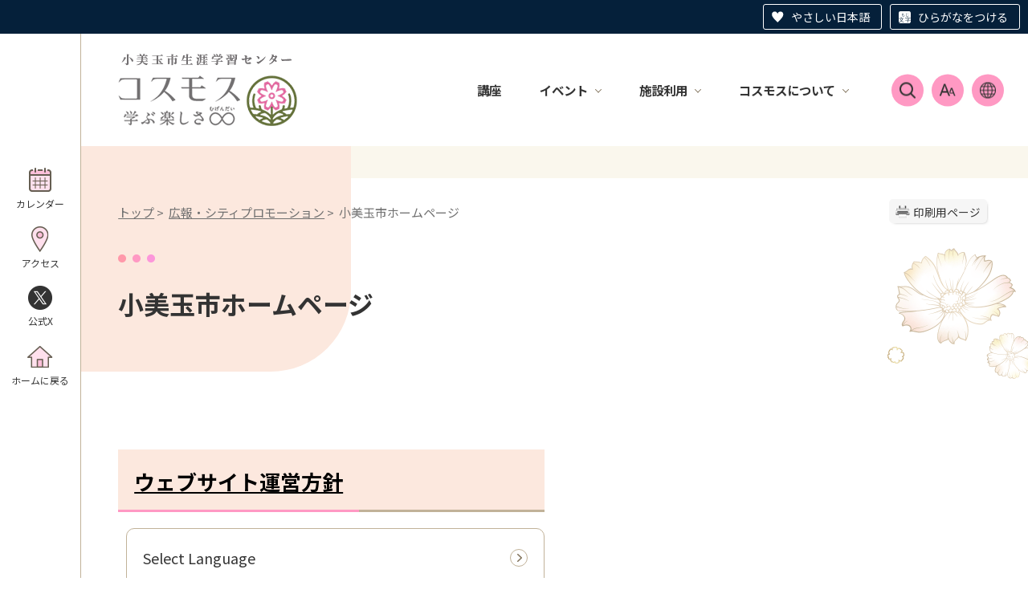

--- FILE ---
content_type: text/css
request_url: https://cosmos.city.omitama.lg.jp/css/102_cosmos/viewer/genre.css
body_size: 9621
content:
.viewer-genre .genre-block-box{overflow:hidden}.viewer-genre .genre-block-box .wrapper-genre-news .genre-used-menu{margin:0 0 30px;border:1px solid #ddd;box-sizing:border-box}.viewer-genre .genre-block-box .wrapper-genre-news .genre-used-menu .menu-title{margin:0;padding:10px 10px 10px 15px;font-size:112.5%;background:#f2f2f2}.viewer-genre .genre-block-box .wrapper-genre-news .genre-used-menu .used-box ul{list-style-type:none;padding:0}.viewer-genre .genre-block-box .wrapper-genre-news .genre-used-menu .used-box ul li{position:relative;line-height:1.36em;margin-bottom:.55em;padding:0 0 0 15px;font-size:100%;font-weight:normal}.viewer-genre .genre-block-box .wrapper-genre-news .genre-used-menu .used-box ul li::before{position:absolute;top:7px;left:0;width:6px;height:6px;border-radius:50%;background:#ccc;content:""}.viewer-genre .genre-block-box .wrapper-genre-news .genre-news-menu{margin:0 0 40px;border:1px solid #ddd;box-sizing:border-box}.viewer-genre .genre-block-box .wrapper-genre-news .genre-news-menu .menu-title{margin:0;padding:10px 10px 10px 15px;font-size:112.5%;background:#f2f2f2}.viewer-genre .genre-block-box .wrapper-genre-news .genre-news-menu .news-box ul{list-style-type:none;padding:0}.viewer-genre .genre-block-box .wrapper-genre-news .genre-news-menu .news-box ul li{position:relative;line-height:1.36em;margin-bottom:.55em;padding:0 0 0 15px;font-size:100%;font-weight:normal}.viewer-genre .genre-block-box .wrapper-genre-news .genre-news-menu .news-box ul li::before{position:absolute;top:7px;left:0;width:6px;height:6px;border-radius:50%;background:#ccc;content:""}.viewer-genre .genre-block-box .genre-unit{display:inline-block;width:100%;margin:0 0 15px;padding:0 0 0 10px;vertical-align:top;box-sizing:border-box}.viewer-genre .genre-block-box .genre-name{display:block;line-height:1.27em;margin:1.25em 0 .65em;padding:12px 1em 7px;border-bottom:3px solid #66c4cc;background:#d9f3f6;color:#000;font-weight:bold;font-size:106.3%}.viewer-genre .genre-block-box .genre-name a{color:black}.viewer-genre .genre-block-box .genre-name a:hover{color:#f63}.viewer-genre .genre-block-box .genre-unit ul{padding-left:10px;list-style:none}.viewer-genre .genre-block-box .genre-unit ul li{display:block;margin-bottom:2px;padding-left:15px;background:url("../images/icon-circle-gray.png") no-repeat;font-size:1rem}@media print, screen and (min-width: 601px){.viewer-genre .genre-block-box .wrapper-genre-news .genre-used-menu{font-size:1rem}.viewer-genre .genre-block-box .wrapper-genre-news .genre-used-menu .menu-title{padding:10px 10px 10px 20px}.viewer-genre .genre-block-box .wrapper-genre-news .genre-used-menu .used-box{padding:15px 20px 10px}.viewer-genre .genre-block-box .wrapper-genre-news .genre-used-menu li{margin:0 0 8px}.viewer-genre .genre-block-box .wrapper-genre-news .genre-news-menu{font-size:1rem}.viewer-genre .genre-block-box .wrapper-genre-news .genre-news-menu .menu-title{padding:10px 10px 10px 20px}.viewer-genre .genre-block-box .wrapper-genre-news .genre-news-menu .news-box{padding:15px 20px 10px}.viewer-genre .genre-block-box .wrapper-genre-news .genre-news-menu li{margin:0 0 8px}.viewer-genre .genre-block-box .wrapper-genre-unit .genre-unit{width:calc(50% - 10px)}}.viewer-genre .genre-enum{margin:10px 5px 20px 0;padding:8px 10px 3px 10px;background:#f6f6f6;border-radius:3px}.viewer-genre .genre-enum>span{display:inline-block;margin:0 15px 5px 0;white-space:nowrap}.viewer-genre .genre-enum a{padding:0 0 5px 17px;background:url("../images/icon-enum.png") no-repeat}.viewer-genre .genre-notice-box{margin:0 0 30px;border:2px solid #ddd}.viewer-genre .genre-notice-box .notice-title-left{background:#f7f7f7}.viewer-genre .genre-notice-box h2{margin:0;padding:10px 10px 10px 15px;font-size:118.8%;font-weight:bold}.viewer-genre .genre-notice-box .notice-unit-box{padding:15px 15px 10px}.viewer-genre .genre-notice-box .unit{margin:0 0 10px 0}.viewer-genre .genre-notice-box .unit .date{display:inline-block;width:140px}.viewer-genre .genre-notice-box .unit .title{display:inline}.viewer-genre .genre-notice-box .unit .opt1-1{display:inline-block;margin-left:5px;width:30px;height:14px;background:url("../images/icon-new-fs8.png") no-repeat}.viewer-genre .genre-notice-box .list-anchor{text-align:right}.viewer-genre .genre-notice-box .list-anchor a{display:inline-block;position:relative;padding:0 0 0 27px;text-decoration:none}.viewer-genre .genre-notice-box .list-anchor a::before{position:absolute;top:4px;left:0;width:17px;height:17px;border-radius:50%;background:#ddd;content:""}.viewer-genre .genre-notice-box .list-anchor a::after{position:absolute;top:10px;left:5px;width:4px;height:4px;transform:rotate(45deg);border-top:2px solid #fff;border-right:2px solid #fff;content:""}.viewer-genre .genre-notice-box .list-anchor a:hover{text-decoration:underline}@media print, screen and (min-width: 601px){.viewer-genre .genre-notice-box h2{font-size:137.5%}.viewer-genre .genre-notice-box .notice-unit-box{padding:15px 20px 10px}}.viewer-genre .genre-low-box{margin-bottom:15px;overflow:hidden}.viewer-genre .genre-low-box .genre-low-unit{display:inline-block;width:100%;margin:0 0 15px;padding:0 0 0 10px;vertical-align:top;box-sizing:border-box}.viewer-genre .genre-low-box .genre-low-unit a.holder{display:block;line-height:1.27em;margin:1.25em 0 .65em;padding:12px 1em 7px;border-bottom:3px solid #66c4cc;background:#d9f3f6;color:#000;font-weight:bold;font-size:106.3%;color:black}.viewer-genre .genre-low-box .genre-low-unit a.holder:hover{color:#f63}.viewer-genre .genre-low-box ul.genre-low-pages{padding-left:10px;list-style:none}.viewer-genre .genre-low-box ul.genre-low-pages li{display:block;margin-bottom:2px;padding-left:15px;background:url("../images/icon-circle-gray.png") no-repeat}.viewer-genre .genre-low-children{padding-left:10px}.viewer-genre .genre-low-children a.holder-child{display:block;margin-bottom:2px;padding-left:17px;background:url("../images/icon-circle-gray.png") no-repeat}.viewer-genre .genre-low-children a.holder-child span{display:inline-block}.viewer-genre .genre-title,.viewer-genre .genre-contents-office{display:none}@media print, screen and (min-width: 601px){.viewer-genre .genre-low-box .genre-low-unit{width:calc(50% - 10px)}}.viewer-genre .page-jump-pn{display:-webkit-box;display:-webkit-flex;display:-ms-flexbox;display:flex;margin:15px 0;border:1px solid #ddd;background:#f3f3f3}.viewer-genre .page-jump-pn .page-prev,.viewer-genre .page-jump-pn .page-next{display:-webkit-box;display:-webkit-flex;display:-ms-flexbox;display:flex;-webkit-box-align:center;-webkit-align-items:center;-ms-flex-align:center;align-items:center;-webkit-box-pack:center;-webkit-justify-content:center;-ms-flex-pack:center;justify-content:center;width:50%;margin:0;background:#f2f2f2;box-sizing:border-box}.viewer-genre .page-jump-pn .page-prev.page-next,.viewer-genre .page-jump-pn .page-next.page-next{border-left:1px solid #ccc}.viewer-genre .page-jump-pn .page-prev a,.viewer-genre .page-jump-pn .page-next a{display:block;width:100%;padding:5px;box-sizing:border-box;background:#fff;text-align:center;text-decoration:none;color:#333}.viewer-genre .page-jump-pn .page-prev a:hover,.viewer-genre .page-jump-pn .page-next a:hover{background:#f2f2f2}.viewer-genre .page-jump-pn span.PageNumberCurrent,.viewer-genre .page-jump-pn a.PageNumber,.viewer-genre .page-jump-pn>a{display:none}@media print, screen and (min-width: 601px){.viewer-genre .page-jump-pn{display:block;padding:10px 15px;box-sizing:border-box}.viewer-genre .page-jump-pn .page-prev,.viewer-genre .page-jump-pn .page-next{display:inline-block;width:auto;margin-right:10px}.viewer-genre .page-jump-pn .page-prev.page-prev,.viewer-genre .page-jump-pn .page-prev.page-next,.viewer-genre .page-jump-pn .page-next.page-prev,.viewer-genre .page-jump-pn .page-next.page-next{border:0}.viewer-genre .page-jump-pn .page-prev a,.viewer-genre .page-jump-pn .page-next a{display:inline-block;padding:0;background:none;text-decoration:underline;color:#0047b2}.viewer-genre .page-jump-pn .page-prev a:hover,.viewer-genre .page-jump-pn .page-next a:hover{background:none}.viewer-genre .page-jump-pn span.PageNumberCurrent,.viewer-genre .page-jump-pn a.PageNumber,.viewer-genre .page-jump-pn>a{display:inline-block;margin-right:10px}.viewer-genre .page-jump-pn span.PageNumberCurrent{font-weight:bold}}.viewer-genre .genre-note{padding:0 10px;word-wrap:break-word;overflow-wrap:break-word}.viewer-genre .genre-note img{max-width:100%;height:auto !important}.viewer-genre .genre-contents-list{margin:0 0 5px}.viewer-genre .genre-contents-list .genre-contents-unit{margin:0 10px 15px 1em;padding:0 10px 0 15px;background:url("../images/icon-circle-gray.png") no-repeat;box-sizing:border-box}.viewer-genre .genre-contents-list .genre-contents-unit .genre-contents-title{display:inline-block;line-height:1.26em;font-size:100%}.viewer-genre .genre-contents-list .genre-contents-headline,.viewer-genre .genre-contents-list .clip-frame{display:none}@media print, screen and (min-width: 601px){.viewer-genre .genre-contents-list .page-jump-pn{width:100%}.viewer-genre .genre-contents-list .genre-contents-unit{display:inline-block;width:calc(50% - 20px);vertical-align:top;margin:0 17px 15px 0;padding:0 0 0 15px}.viewer-genre .genre-contents-list .genre-contents-unit .title{height:100%}.viewer-genre .genre-contents-list .genre-contents-unit .title a{height:100%;box-sizing:border-box}.viewer-genre .genre-low-box>.genre-low-unit .genre-contents-list{display:block}.viewer-genre .genre-low-box>.genre-low-unit .genre-contents-list .genre-contents-unit{width:100%;margin:0 0 15px}}


--- FILE ---
content_type: text/css
request_url: https://cosmos.city.omitama.lg.jp/css/102_cosmos/_userdesign/cosmos.css?ver1.04
body_size: 114370
content:
@import url("https://fonts.googleapis.com/css2?family=Noto+Sans+JP:wght@400;700&display=swap");@media print{body{zoom:0.68;-webkit-print-color-adjust:exact}body #preview-guide{display:none}}@media print and (-ms-high-contrast: none){body{zoom:1.8 !important;width:1200px !important;transform:scale(0.48) !important;transform-origin:0 0 !important}}#print.viewer .section-header::before,#print.viewer .section-header::after{display:none !important}#print.viewer .info-access-counter{display:none !important}.modaal-video-wrap{margin:auto 0}@media print, screen and (min-width: 601px){.modaal-video-wrap{margin:auto 50px}}.tsutaeru-menu{position:relative;z-index:9998}body{font-family:"Noto Sans JP","游ゴシック","Yu Gothic","YuGothic","ヒラギノ角ゴ Pro W3","メイリオ", "Meiryo", "Hiragino Kaku Gothic Pro", "ＭＳ Ｐゴシック", "MS P Gothic",  Verdana, Arial, Helvetica, sans-serif;font-weight:normal;color:#333}@media print, screen and (min-width: 601px){.container-fluid{min-width:1260px}}a{color:#333}a:hover{color:#f63;text-decoration:none;transition:color .24s ease}.remodal-overlay.remodal-is-opened{z-index:10010}.remodal-wrapper.remodal-is-opened{z-index:10011}.login a{color:#0047b2;background:#fff}.category-search-box .keyword-box{overflow:hidden}.category-search-box .keyword-box .search-text{display:block;float:left;width:77%;height:36px;padding:0 0 0 8px;border:1px solid #fff;box-shadow:none;box-sizing:border-box;outline:0}.category-search-box .keyword-box .search-text:focus{border:1px solid #b9b9b9}.category-search-box .keyword-box .search-button{display:block;float:right;width:20%;height:36px}.category-search-box .keyword-box .search-button input[type='submit']{display:block;width:100%;height:36px;vertical-align:top;border:none;background:#444;color:#fff;cursor:pointer}.category-search-box .keyword-box .has-error{clear:both}.category-search-box fieldset.file-radio-box{margin:0;padding:0;border:none}.category-search-box .keyword-box .search-text{width:80%;border:1px solid #ccc}.wrapper-header .category-search-box .keyword .keyword-box{overflow:hidden;border:1px solid #807159;border-radius:10px}.wrapper-header .category-search-box .keyword .keyword-box .search-text{width:80%;height:40px;border:0;box-sizing:border-box;font-size:90.4%}.wrapper-header .category-search-box .keyword .keyword-box .search-text:focus{border:0}.wrapper-header .category-search-box .keyword .keyword-box .search-button{width:20%;height:40px}.wrapper-header .category-search-box .keyword .keyword-box .search-button input[type='submit']{height:40px;border:0;background:#ff99c3;box-sizing:border-box;color:#333;font-size:0.9375rem}.wrapper-header .category-search-box .keyword .keyword-box .has-error{color:#d52121;font-size:75%}.wrapper-header .category-search-box .keyword .file-radio-box{display:-webkit-box;display:-webkit-flex;display:-ms-flexbox;display:flex;-webkit-flex-wrap:wrap;-ms-flex-wrap:wrap;flex-wrap:wrap;margin:5px 0 0;box-sizing:border-box;font-size:90.4%}.wrapper-header .category-search-box .keyword .file-radio-box .search-label{display:none;color:#333;background:#fff}.wrapper-header .category-search-box .keyword .file-radio-box .search-item{margin:1px 3px 0 0}.wrapper-header .category-search-box .keyword .file-radio-box .search-item input[type='radio']{position:relative;top:2px;accent-color:#807159;cursor:pointer}.wrapper-header .category-search-box .keyword .file-radio-box .search-item .file-radio-label{cursor:pointer}.wrapper-header .category-search-box .keyword .clear{display:none}@media print, screen and (min-width: 601px){.wrapper-header .category-search-box .keyword .keyword-box{width:100%}}.top-page .category-search-box .frame-title,.top-page .category-search-box .category,.top-page .category-search-box .keyword-box .label,.top-page .category-search-box .hottrends-list,.top-page .category-search-box .order,.top-page .category-search-box .display-number,.section-header .category-search-box .frame-title,.section-header .category-search-box .category,.section-header .category-search-box .keyword-box .label,.section-header .category-search-box .hottrends-list,.section-header .category-search-box .order,.section-header .category-search-box .display-number{display:none}.viewer-search .contents-box .category-search-box{padding:30px 15px 20px;border-radius:10px;background:#faf7ed}.viewer-search .contents-box .category-search-box .keyword .keyword-box{border:1px solid #807159;border-radius:10px}.viewer-search .contents-box .category-search-box .keyword .keyword-box .search-text{padding-left:10px;border:0}.viewer-search .contents-box .category-search-box .keyword .keyword-box .search-button input[type='submit']{color:#333;background:#ff99c3}.viewer-search .contents-box .category-search-box .keyword input[type='checkbox'],.viewer-search .contents-box .category-search-box .keyword input[type='radio']{accent-color:#807159}.viewer-search .contents-box .category-search-box .keyword .hottrends-list{display:block}.viewer-search .contents-box .category-search-box .keyword .hottrends-list a.hottrends{border:1px solid #c1b299}.viewer-search .contents-box .category-search-box .keyword .category{margin:15px 0 0}@media print, screen and (min-width: 601px){.viewer-search .contents-box .category-search-box{padding:40px}.viewer-search .contents-box .category-search-box .keyword .keyword-box .search-text{padding-left:15px}}@media print{.category-search-box .file-radio-box{display:block;overflow:hidden}.category-search-box .file-radio-box .search-item{float:left}}.header .color-changer,#accessibility-tool .color-changer{overflow:hidden}.header .color-changer .label,#accessibility-tool .color-changer .label{display:block;float:left;width:43px;height:22px;overflow:hidden;margin-right:2px;background:url("../images/color-label.png") no-repeat left 2px;text-indent:100%;white-space:nowrap}.header .color-changer a,#accessibility-tool .color-changer a{display:block;float:left}.header .color-changer a img,#accessibility-tool .color-changer a img{display:block}.header .font-changer,#accessibility-tool .font-changer{overflow:hidden}.header .font-changer .label,#accessibility-tool .font-changer .label{display:block;float:left;width:71px;height:22px;overflow:hidden;margin-right:2px;background:url("../images/size-label.png") no-repeat left 2px;text-indent:100%;white-space:nowrap}.header .font-changer a,#accessibility-tool .font-changer a{display:block;float:left}.header .font-changer a img,#accessibility-tool .font-changer a img{display:block}.header .font-changer .small,#accessibility-tool .font-changer .small{display:none}.section-header{position:relative}.section-header .wrapper-header{min-height:100px}@media print, screen and (min-width: 601px){.section-header{position:relative;padding:0 4% 0 11.5%;z-index:999;box-sizing:border-box}.section-header .wrapper-header{max-width:1200px;height:140px;min-height:60px;margin:0 auto;box-sizing:border-box}}@media print, screen and (min-width: 1600px){.section-header{padding:0 0 0 100px}}.wrapper-header .header .header-image{margin:0 0 0 15px}.wrapper-header .header .header-image a{display:block;position:absolute;top:50%;transform:translate(0, -50%);width:134px;height:auto}.wrapper-header .header .header-image a img{width:100%;height:auto;vertical-align:bottom;opacity:1}.wrapper-header .header .header-link{display:none}.wrapper-header .login{display:none;position:fixed;top:40px;left:110px;z-index:99999;padding:0 5px;font-size:75%;background:rgba(255,255,255,0.7)}.wrapper-header .color-changer,.wrapper-header .font-changer,.wrapper-header .rss{display:none}@media print, screen and (min-width: 601px){.section-header .wrapper-header .header .header-image{margin:0}.section-header .wrapper-header .header .header-image a{width:223px}.section-header .wrapper-header .header .login{display:block}}@media print, screen and (min-width: 601px){.section-header.is-fixed{position:fixed;top:0}.section-header.is-fixed .wrapper-header-right{display:none}.section-header.is-fixed .header .header-image{display:none}.section-header.is-fixed .login{top:0}}@media print, screen and (min-width: 1280px){.section-header.is-fixed{width:100%;min-width:1260px;border-bottom:1px solid #dadce0;background:#fff}.section-header.is-fixed .wrapper-header{height:60px}.section-header.is-fixed .wrapper-header-right{display:block}.section-header.is-fixed .header .header-image{display:block}.section-header.is-fixed .header .header-image a{width:134px}.section-header.is-fixed .menu-banner1 .menu-banner-box>a::before{bottom:-8px}.section-header.is-fixed .menu-index1 .frame-middle-left .menu-index-box .menu-unit-style .menu-level1 .menu-title a{padding-top:18px;padding-bottom:17px}}@media print, screen and (min-width: 1600px){.section-header.is-fixed{padding:0 0 0 100px}}.wrapper-header-right{display:none}@media print, screen and (min-width: 601px){.wrapper-header-right{position:absolute;top:50%;right:30px;transform:translate(0, -50%);width:800px}.wrapper-header-right>.row{display:-webkit-box;display:-webkit-flex;display:-ms-flexbox;display:flex;-webkit-box-align:center;-webkit-align-items:center;-ms-flex-align:center;align-items:center}.wrapper-header-right>.row>div:first-child{width:calc(100% - 150px)}.wrapper-header-right>.row>div:nth-child(2){width:150px}}@media print, screen and (min-width: 1280px){.wrapper-header-right{display:block}}.menu-index1{display:none}@media print, screen and (min-width: 601px){.menu-index1{display:block}.menu-index1 .menu-index-box{display:-webkit-box;display:-webkit-flex;display:-ms-flexbox;display:flex;-webkit-box-pack:end;-webkit-justify-content:flex-end;-ms-flex-pack:end;justify-content:flex-end;margin:0 20px 0 0}.menu-index1 .menu-index-box .menu-unit-style{z-index:9999}.menu-index1 .menu-index-box .menu-unit-style .menu-level1{box-sizing:border-box}.menu-index1 .menu-index-box .menu-unit-style .menu-level1.active .menu-title a span::before{width:100%}.menu-index1 .menu-index-box .menu-unit-style .menu-level1.under .menu-title a span{position:relative;padding:0 16px 0 0}.menu-index1 .menu-index-box .menu-unit-style .menu-level1.under .menu-title a span::after{position:absolute;top:50%;right:0;transform:translate(0, -50%) rotate(225deg);width:5px;height:5px;border-top:1px solid #807159;border-left:1px solid #807159;content:""}.menu-index1 .menu-index-box .menu-unit-style .menu-level1 .menu-title a:hover span::before{width:100%}.menu-index1 .menu-index-box .menu-unit-style .menu-level1 .menu-title a{display:block;position:relative;padding:27px 24px 27px 24px;color:#333;text-decoration:none}.menu-index1 .menu-index-box .menu-unit-style .menu-level1 .menu-title a span{position:relative}.menu-index1 .menu-index-box .menu-unit-style .menu-level1 .menu-title a span::before{position:absolute;bottom:-8px;left:0;width:0;height:2px;background:#ff99c3;transition:.25s ease;content:''}.menu-index1 .menu-index-box .menu-unit-style .menu-level1 .menu-title img{display:none}.menu-index1 .menu-index-box .menu-unit-style .menu-level1 .menu-title span{font-weight:bold}.menu-index1 .menu-index-box .menu-unit-style .menu-level2{display:none;position:absolute;top:100%;left:0;width:100%;box-shadow:0px 6px 6px #d5d2ca;background:#fcece4;box-sizing:border-box}.menu-index1 .menu-index-box .menu-unit-style .menu-level2 ul{display:-webkit-box;display:-webkit-flex;display:-ms-flexbox;display:flex;-webkit-flex-wrap:wrap;-ms-flex-wrap:wrap;flex-wrap:wrap;position:relative;list-style-type:none;padding:30px 30px 10px;box-sizing:border-box}.menu-index1 .menu-index-box .menu-unit-style .menu-level2 ul li{width:calc(33.3% - 6.6px);margin:0 10px 10px 0;overflow:hidden;border:1px solid #c1b299;border-radius:10px;background:#fff;box-sizing:border-box;transition:border-color .25s ease}.menu-index1 .menu-index-box .menu-unit-style .menu-level2 ul li:nth-child(3n){margin-right:0}.menu-index1 .menu-index-box .menu-unit-style .menu-level2 ul li:hover{border-color:#807159}.menu-index1 .menu-index-box .menu-unit-style .menu-level2 ul li a{display:-webkit-box;display:-webkit-flex;display:-ms-flexbox;display:flex;-webkit-box-align:center;-webkit-align-items:center;-ms-flex-align:center;align-items:center;height:100%;color:#333;text-decoration:none}.menu-index1 .menu-index-box .menu-unit-style .menu-level2 ul li a[target="_blank"] span::before{display:none}.menu-index1 .menu-index-box .menu-unit-style .menu-level2 ul li a[target="_blank"] span::after{width:13px;height:13px;border-radius:0;background:url("../images/cosmos/icon-target_blank.png") no-repeat}.menu-index1 .menu-index-box .menu-unit-style .menu-level2 ul li a:not([target="_blank"]):hover span::before{background:#807159}.menu-index1 .menu-index-box .menu-unit-style .menu-level2 ul li a:not([target="_blank"]):hover span::after{background-image:url("../images/cosmos/arrow6-wh.png")}.menu-index1 .menu-index-box .menu-unit-style .menu-level2 ul li span{display:block;position:relative;line-height:1.36em;width:100%;padding:20px 45px 20px 20px;box-sizing:border-box;font-size:96.8%}.menu-index1 .menu-index-box .menu-unit-style .menu-level2 ul li span::before{position:absolute;top:50%;right:15px;transform:translate(0, -50%);width:20px;height:20px;border:1px solid #807159;border-radius:50%;background:#fff;transition:background-color .25s ease;content:""}.menu-index1 .menu-index-box .menu-unit-style .menu-level2 ul li span::after{position:absolute;top:50%;right:15px;transform:translate(0, -50%);width:20px;height:20px;border-radius:50%;background:url("../images/cosmos/arrow6-br.png") no-repeat center center;transition:background-image .25s ease;content:""}.menu-index1 .menu-index-box .menu-unit-style .menu-level2 .bottom{width:100px;margin:0 auto 30px}.menu-index1 .menu-index-box .menu-unit-style .menu-level2 .bottom a{display:block;line-height:1;padding:8px 0;border:1px solid #c1b299;border-radius:5px;background:#fff;color:#333;font-size:77.5%;text-align:center;text-decoration:none;transition:background-color .25s ease}.menu-index1 .menu-index-box .menu-unit-style .menu-level2 .bottom a:hover{background:#fcece4}.menu-index1 .menu-index-box .menu-unit-style .menu-level2 .bottom a span{position:relative;padding:0 0 0 30px}.menu-index1 .menu-index-box .menu-unit-style .menu-level2 .bottom a span::before{position:absolute;top:50%;left:0;transform:translate(0, -50%);width:20px;height:20px;background:url("../images/cosmos/nav-close.png") no-repeat;content:""}.menu-index1 .menu-index-box .menu-unit-style.menu-unit-style:has(.active){z-index:10000}.menu-index1 a[id^="menu-index"]{display:none}.menu-index1 .menu-index-box>div:last-child{display:none}}.menu-banner1{display:none}.menu-banner1 .menu-banner-box>a{display:none;position:relative}.menu-banner1 .menu-banner-box>a.banner-idx01,.menu-banner1 .menu-banner-box>a.banner-idx02,.menu-banner1 .menu-banner-box>a.banner-idx03{display:block;width:40px;height:40px;border-radius:50%;background:#ff99c3;transition:background-color .25s ease}.menu-banner1 .menu-banner-box>a.banner-idx01:hover,.menu-banner1 .menu-banner-box>a.banner-idx02:hover,.menu-banner1 .menu-banner-box>a.banner-idx03:hover{background:#ff99c3}.menu-banner1 .menu-banner-box img{position:absolute;top:50%;left:50%;transform:translate(-50%, -50%);vertical-align:bottom;opacity:1}.menu-banner1 .menu-banner-box span{display:none}@media print, screen and (min-width: 601px){.menu-banner1{display:block}.menu-banner1 .menu-banner-box{display:-webkit-box;display:-webkit-flex;display:-ms-flexbox;display:flex;-webkit-flex-wrap:wrap;-ms-flex-wrap:wrap;flex-wrap:wrap}.menu-banner1 .menu-banner-box>a{margin:0 0 0 10px}.menu-banner1 .menu-banner-box>a::before{position:absolute;left:50%;bottom:-14px;transform:translate(-50%, 0);width:10px;height:9px;background:url("../images/cosmos/triangle.png") no-repeat;opacity:0;transition:opacity .25s ease;content:''}.menu-banner1 .menu-banner-box>a.active{background:#ff99c3}.menu-banner1 .menu-banner-box>a.active::before{opacity:1}}#dropHeadMenu .language-menu .menu-banner1{display:block}#dropHeadMenu .language-menu .menu-banner1 .menu-banner-box a{display:none;margin:0;color:#333;text-decoration:none}#dropHeadMenu .language-menu .menu-banner1 .menu-banner-box a.banner-idx03{display:block;width:100%;height:auto;border:1px solid #807159;border-radius:30px;background:#fff}#dropHeadMenu .language-menu .menu-banner1 .menu-banner-box a.banner-idx03::before{position:absolute;top:50%;left:0;transform:translateY(-50%);width:40px;height:40px;border-radius:50%;background:#ff99c3;opacity:1;content:""}#dropHeadMenu .language-menu .menu-banner1 .menu-banner-box span{display:block;padding:7px 0 7px 55px}#dropHeadMenu .language-menu .menu-banner1 .menu-banner-box img{left:20px}.wrapper-icon-pulldown{display:none;background:#faf7ed;box-sizing:border-box}.wrapper-icon-pulldown .bottom .gnavi-close{display:none}@media print, screen and (min-width: 601px){.wrapper-icon-pulldown{position:absolute;top:100%;right:0;width:100%;padding:40px 50px 30px;border-radius:10px;box-shadow:0 6px 6px #d5d2ca}.wrapper-icon-pulldown .bottom .gnavi-close{display:block;width:100px;line-height:1;margin:0 auto;padding:8px 0;border:1px solid #c1b299;border-radius:5px;background:#fff;box-sizing:border-box;color:#333;font-size:75%;text-decoration:none;text-align:center;transition:background-color .25s ease}.wrapper-icon-pulldown .bottom .gnavi-close:hover{background:#faf6ed;cursor:pointer}.wrapper-icon-pulldown .bottom .gnavi-close span{position:relative;padding:0 0 0 30px}.wrapper-icon-pulldown .bottom .gnavi-close span::before{position:absolute;top:50%;left:0;transform:translate(0, -50%);width:20px;height:20px;background:url("../images/cosmos/nav-close.png") no-repeat;content:''}}.wrapper-search-pulldown{display:none}@media print, screen and (min-width: 601px){.wrapper-search-pulldown .category-search-box .keyword{margin:0 0 20px}.wrapper-search-pulldown .category-search-box .keyword .keyword-box{width:100%;max-width:640px;height:50px;margin:0 auto}.wrapper-search-pulldown .category-search-box .keyword .keyword-box .search-text{width:82%;height:50px;padding:0 0 0 20px}.wrapper-search-pulldown .category-search-box .keyword .keyword-box .search-button{width:18%;height:50px}.wrapper-search-pulldown .category-search-box .keyword .keyword-box .search-button input[type='submit']{height:50px;font-size:100%}.wrapper-search-pulldown .category-search-box .keyword .file-radio-box{width:100%;max-width:640px;margin:10px auto 0}}.msg-board10 .font-changer,.msg-board10 .color-changer{display:-webkit-box;display:-webkit-flex;display:-ms-flexbox;display:flex;-webkit-flex-wrap:wrap;-ms-flex-wrap:wrap;flex-wrap:wrap;-webkit-box-align:center;-webkit-align-items:center;-ms-flex-align:center;align-items:center;position:relative;margin:0 0 15px;padding:0 0 0 55px}.msg-board10 .font-changer::before,.msg-board10 .color-changer::before{position:absolute;top:50%;left:0;transform:translate(0, -50%);width:40px;height:40px;border-radius:50%;content:""}.msg-board10 .font-changer .label,.msg-board10 .color-changer .label{display:block;margin:0 20px 0 0;box-sizing:border-box}.msg-board10 .font-changer .wrap,.msg-board10 .color-changer .wrap{margin:0 20px 0 0;box-sizing:border-box}.msg-board10 .font-changer ul.menu,.msg-board10 .color-changer ul.menu{display:-webkit-box;display:-webkit-flex;display:-ms-flexbox;display:flex;-webkit-flex-wrap:wrap;-ms-flex-wrap:wrap;flex-wrap:wrap;list-style-type:none;margin:0;padding:0;border-radius:5px;border:1px solid #807159;background:#fff;box-sizing:border-box}.msg-board10 .font-changer ul.menu li,.msg-board10 .color-changer ul.menu li{box-sizing:border-box}.msg-board10 .font-changer ul.menu li:first-child a::before,.msg-board10 .color-changer ul.menu li:first-child a::before{display:none}.msg-board10 .font-changer ul.menu li a,.msg-board10 .color-changer ul.menu li a{display:block;position:relative;padding:7px 12px;color:#333;text-decoration:none;text-align:center}.msg-board10 .font-changer ul.menu li a::before,.msg-board10 .color-changer ul.menu li a::before{display:block;position:absolute;top:10px;left:0;width:1px;height:calc( 100% - 20px);background:#807159;content:''}.msg-board10 .font-changer::before{background:url("../images/cosmos/setting.png") no-repeat center center #ff99c3}.msg-board10 .color-changer::before{background:url("../images/cosmos/iroai.png") no-repeat center center #ff99c3}@media print, screen and (min-width: 1280px){.msg-board10 .font-changer,.msg-board10 .color-changer{-webkit-box-pack:center;-webkit-justify-content:center;-ms-flex-pack:center;justify-content:center;width:640px;margin:0 auto 20px;padding:0}.msg-board10 .font-changer::before,.msg-board10 .color-changer::before{display:none}.msg-board10 .font-changer .label,.msg-board10 .color-changer .label{width:135px;margin:0 40px 0 0;text-align:right}.msg-board10 .font-changer .wrap,.msg-board10 .color-changer .wrap{width:calc( 100% - 175px);margin:0}.msg-board10 .font-changer ul.menu,.msg-board10 .color-changer ul.menu{border-radius:0;border:none;background:none}.msg-board10 .font-changer ul.menu li,.msg-board10 .color-changer ul.menu li{display:block;margin:0 10px 0 0}.msg-board10 .font-changer ul.menu li a,.msg-board10 .color-changer ul.menu li a{display:block;padding:15px;border-radius:10px;border:1px solid #c1b299;background:#fff;box-sizing:border-box;transition:background-color .25s ease}.msg-board10 .font-changer ul.menu li a::before,.msg-board10 .color-changer ul.menu li a::before{display:none}.msg-board10 .font-changer ul.menu li a:hover,.msg-board10 .color-changer ul.menu li a:hover{border-color:#807159;background:#fce8de}.msg-board10 .font-changer ul.menu li{width:calc( 50% - 10px);max-width:200px}.msg-board10 .color-changer ul.menu li{width:80px}}body.dropheadmenu-open{overflow:hidden}#dropHeadMenu{position:absolute;top:0;right:0;height:100%;z-index:10000}#dropHeadMenu .dropHBtnArea{position:relative;width:100%;height:60px}#dropHeadMenu a.dropHeadBtn{display:block;position:absolute;top:7px;right:10px;z-index:999999;width:47px;height:47px;background:#333}#dropHeadMenu a.dropHeadBtn .wrapper-sp-line{display:block;position:relative;width:29px;height:100%}#dropHeadMenu a.dropHeadBtn .wrapper-sp-line .sp-line{display:inline-block;position:absolute;left:9px;width:100%;height:2px;border-radius:4px;background:#fff;transition:all .3s}#dropHeadMenu a.dropHeadBtn .wrapper-sp-line .sp-line.sp-line1{top:10px}#dropHeadMenu a.dropHeadBtn .wrapper-sp-line .sp-line.sp-line2{top:17px}#dropHeadMenu a.dropHeadBtn .wrapper-sp-line .sp-line.sp-line3{top:24px}#dropHeadMenu a.dropHeadBtn .wrapper-sp-line .menu-label{position:absolute;top:31px;left:9px}#dropHeadMenu a.dropHeadBtn.btnClose .sp-line.sp-line1{top:22px;transform:translateY(0) rotate(-45deg)}#dropHeadMenu a.dropHeadBtn.btnClose .sp-line.sp-line2{opacity:0}#dropHeadMenu a.dropHeadBtn.btnClose .sp-line.sp-line3{top:22px;transform:translateY(0) rotate(45deg)}#dropHeadMenu a.dropHeadBtn.btnClose .menu-label{display:none}#dropHeadMenu .slide-menu{position:relative;z-index:99999}#dropHeadMenu ul.list{list-style:none;margin:0;padding:0}#dropHeadMenu .slide-menu{display:none;position:absolute;top:0;right:0;width:260px;height:100%;overflow:auto;padding:60px 0 55px;background:#000;background:rgba(0,0,0,0.85);box-sizing:border-box;-webkit-overflow-scrolling:touch}#dropHeadMenu ul.list li{display:block;width:260px;border-bottom:1px solid rgba(255,255,255,0.15)}#dropHeadMenu ul.list li:last-child{border:0}#dropHeadMenu ul.list li a{display:block;transition:all .24s ease;color:#fff;text-decoration:none}#dropHeadMenu ul.list li a:hover{background:none}#dropHeadMenu ul.list li span{display:block;padding:15px 15px 15px 20px;color:#fff}#dropHeadMenu ul.list li span.notranslate{padding:0}#dropHeadMenu ul.list li .menu-level1{font-weight:bold}#dropHeadMenu ul.list li .menu-level1.menu-close{background:url("../images/navi-plus.png") no-repeat 96% center}#dropHeadMenu ul.list li .menu-level1.menu-open{background:url("../images/navi-minus.png") no-repeat 96% center #4d4d4d}#dropHeadMenu ul.list li .menu-level2{display:none;background:#eee}#dropHeadMenu ul.list li .menu-level2 ul{padding:0}#dropHeadMenu ul.list li .menu-level2 a{background:url("../images/navi-arrow-black.png") no-repeat 95% center}#dropHeadMenu ul.list li .menu-level2 span{padding:15px 15px 15px 20px;border-bottom:1px solid #e0e0e0;color:#000}#dropHeadMenu ul.list img,#dropHeadMenu ul.list .close{display:none}#dropHeadMenu a.dropHeadBtn{top:10px;width:50px;height:50px;border-radius:5px;background:#ff99c3;text-decoration:none;text-align:center}#dropHeadMenu a.dropHeadBtn .wrapper-sp-line{position:absolute;top:0;left:10px;width:30px}#dropHeadMenu a.dropHeadBtn .wrapper-sp-line .sp-line{left:0;background:#333}#dropHeadMenu a.dropHeadBtn .wrapper-sp-line .sp-line.sp-line2{top:18px}#dropHeadMenu a.dropHeadBtn .wrapper-sp-line .sp-line.sp-line3{top:26px}#dropHeadMenu a.dropHeadBtn .menu{display:block;line-height:1;padding:33px 0 0;color:#333;font-size:64.6%;font-weight:bold}#dropHeadMenu a.dropHeadBtn.btnClose .sp-line.sp-line1,#dropHeadMenu a.dropHeadBtn.btnClose .sp-line.sp-line3{top:24px}#dropHeadMenu a.dropHeadBtn.btnClose .menu{display:none}#dropHeadMenu .slide-menu{width:100vw;height:100vh;padding:60px 20px 20px;background:#fcece4;box-sizing:border-box}#dropHeadMenu .slide-menu .ul.list,#dropHeadMenu .slide-menu .search,#dropHeadMenu .slide-menu .acessibility-menu,#dropHeadMenu .slide-menu .sns{width:calc( 100vw - 40px)}#dropHeadMenu ul.list{list-style:none;margin:0;padding:0}#dropHeadMenu ul.list>li{margin:0 0 10px}#dropHeadMenu ul.list li{width:calc(100vw - 40px);border:0;box-sizing:border-box}#dropHeadMenu ul.list li .menu-level1{position:relative;border-bottom:1px solid #807159}#dropHeadMenu ul.list li .menu-level1::before{position:absolute;top:50%;right:20px;transform:translate(0, -50%) rotate(45deg);width:7px;height:7px;border-top:2px solid #807159;border-right:2px solid #807159;content:""}#dropHeadMenu ul.list li .menu-level1.has-menu::before{position:absolute;top:50%;right:15px;transform:translate(0, -50%);width:16px;height:2px;border:0;background:#807159;content:""}#dropHeadMenu ul.list li .menu-level1.has-menu::after{position:absolute;top:50%;right:15px;transform:translate(0, -50%) rotate(-90deg);width:16px;height:2px;background:#807159;transition:transform .25s;content:""}#dropHeadMenu ul.list li .menu-level1.menu-close{background:none}#dropHeadMenu ul.list li .menu-level1.menu-open{background:none}#dropHeadMenu ul.list li .menu-level1.menu-open::after{transform:translate(0, -50%)}#dropHeadMenu ul.list li .menu-level1 a{padding:15px 40px 15px 15px;color:#333}#dropHeadMenu ul.list li .menu-level1 a:hover{background:none}#dropHeadMenu ul.list li .menu-level1 a img{display:none}#dropHeadMenu ul.list li .menu-level1 a span{display:inline;padding:0;color:#333;font-weight:bold}#dropHeadMenu ul.list li .menu-level2{background:#fff}#dropHeadMenu ul.list li .menu-level2 li{border:0;border-bottom:1px solid #c1b299}#dropHeadMenu ul.list li .menu-level2 a{background:none}#dropHeadMenu ul.list li .menu-level2 span{position:relative;padding:15px 45px 15px 20px;border:0;color:#333}#dropHeadMenu ul.list li .menu-level2 span::after{position:absolute;top:50%;right:22px;transform:translate(0, -50%) rotate(45deg);width:7px;height:7px;border-top:2px solid #807159;border-right:2px solid #807159;content:""}#dropHeadMenu ul.list li .bottom{display:none}#dropHeadMenu ul.list img,#dropHeadMenu ul.list .close{display:none}#dropHeadMenu .search{margin:50px 0 30px;border:0;box-sizing:border-box}#dropHeadMenu .search span{padding:0;color:#333}#dropHeadMenu .acessibility-menu{margin:0 0 15px;box-sizing:border-box}#dropHeadMenu .acessibility-menu .gnavi-close{display:none}#dropHeadMenu .language-menu{width:calc(100vw - 40px);margin:0 0 30px;box-sizing:border-box}.section-extend-humb{display:none}.section-header.is-fixed #dropHeadMenu{position:fixed;top:0;right:0}@media print, screen and (min-width: 601px){#dropHeadMenu{position:fixed;top:0;right:0}#dropHeadMenu a.dropHeadBtn{top:60px;width:60px;height:60px}#dropHeadMenu a.dropHeadBtn .wrapper-sp-line{left:12px;width:36px}#dropHeadMenu a.dropHeadBtn .wrapper-sp-line .sp-line.sp-line{top:12px}#dropHeadMenu a.dropHeadBtn .wrapper-sp-line .sp-line.sp-line2{top:21px}#dropHeadMenu a.dropHeadBtn .wrapper-sp-line .sp-line.sp-line3{top:30px}#dropHeadMenu a.dropHeadBtn .menu{padding:39px 0 0;font-size:0.75rem}#dropHeadMenu a.dropHeadBtn.btnClose .sp-line.sp-line1,#dropHeadMenu a.dropHeadBtn.btnClose .sp-line.sp-line3{top:30px}#dropHeadMenu .slide-menu{width:390px;padding:130px 35px 20px}#dropHeadMenu .slide-menu ul.list,#dropHeadMenu .slide-menu .search,#dropHeadMenu .slide-menu .acessibility-menu,#dropHeadMenu .slide-menu .language-menu{width:calc( 390px - 70px)}#dropHeadMenu ul.list li{width:320px}.section-header.is-fixed #dropHeadMenu a.dropHeadBtn{top:10px}body.dropheadmenu-open{overflow:visible}}@media print, screen and (min-width: 1280px){#dropHeadMenu{display:none}}.section-side-fixed{position:relative;border-top:1px solid #c1b299;border-bottom:1px solid #c1b299;background:#fff;z-index:1}@media print, screen and (min-width: 601px){.section-side-fixed{position:fixed;top:0;width:100px;height:100vh;border:0;border-right:1px solid #c1b299;z-index:9997}.section-side-fixed .wrapper-side-fixed{position:absolute;top:50%;transform:translateY(-50%);width:100%}}.section-side-fixed .menu-index2 .menu-index-box{display:-webkit-box;display:-webkit-flex;display:-ms-flexbox;display:flex;-webkit-flex-wrap:wrap;-ms-flex-wrap:wrap;flex-wrap:wrap}.section-side-fixed .menu-index2 .menu-index-box .menu-unit-style{position:relative;width:25%}.section-side-fixed .menu-index2 .menu-index-box .menu-unit-style::before{position:absolute;top:10px;left:0;width:1px;height:calc(100% - 20px);background:#c1b299;content:""}.section-side-fixed .menu-index2 .menu-index-box .menu-unit-style.menu-unit-style-0::before{display:none}.section-side-fixed .menu-index2 .menu-index-box .menu-unit-style .menu-unit-middle-left,.section-side-fixed .menu-index2 .menu-index-box .menu-unit-style .menu-unit-middle-right,.section-side-fixed .menu-index2 .menu-index-box .menu-unit-style .menu-unit-middle,.section-side-fixed .menu-index2 .menu-index-box .menu-unit-style .menu-level1,.section-side-fixed .menu-index2 .menu-index-box .menu-unit-style .menu-title,.section-side-fixed .menu-index2 .menu-index-box .menu-unit-style a{height:100%}.section-side-fixed .menu-index2 .menu-index-box .menu-unit-style a{display:block;padding:15px 0 12px;box-sizing:border-box;text-decoration:none;color:#333;transition:opacity .25s ease}.section-side-fixed .menu-index2 .menu-index-box .menu-unit-style a:hover{opacity:.7}.section-side-fixed .menu-index2 .menu-index-box .menu-unit-style .menu-level1{line-height:1.1rem;text-align:center}.section-side-fixed .menu-index2 .menu-index-box .menu-unit-style .menu-level1 img{display:block;position:relative;left:50%;transform:translateX(-50%);opacity:1}.section-side-fixed .menu-index2 .menu-index-box .menu-unit-style .menu-level1 span{display:block;line-height:1.2;margin:4px 0 0;font-size:77.5%}.section-side-fixed .menu-index2 .frame-top-left,.section-side-fixed .menu-index2 .menu-level2{display:none}@media print, screen and (min-width: 601px){.section-side-fixed .menu-index2{margin:0 0 30px}.section-side-fixed .menu-index2 .menu-index-box{display:block}.section-side-fixed .menu-index2 .menu-index-box .menu-unit-style{width:auto}.section-side-fixed .menu-index2 .menu-index-box .menu-unit-style::before{display:none}.section-side-fixed .menu-index2 .menu-index-box .menu-unit-style a{padding:10px 0}.section-side-fixed .menu-index2 .menu-index-box .menu-unit-style .menu-level1 img{margin:0 0 3px}.section-side-fixed .menu-index2 .menu-index-box .menu-unit-style .menu-level1 span{line-height:1.37;margin:6px 0 0}}.section-selectmenu{position:relative;padding:40px 20px 50px;background:#faf7ed}.section-selectmenu::before{position:absolute;top:0;left:0;width:150px;height:200px;border-radius:0 0 50px 0;background:#fce8de;content:""}.section-selectmenu::after{position:absolute;top:-17px;right:-7px;width:89px;height:116px;background:url("../images/cosmos/illust-fv-right_sp.png") no-repeat;content:""}.section-selectmenu .wrapper-selectmenu::before{position:absolute;top:58px;left:-32px;width:119px;height:136px;background:url("../images/cosmos/illust-fv-left_sp.png") no-repeat;content:""}.section-selectmenu .wrapper-selectmenu::after{position:absolute;bottom:-27px;right:-5px;width:81px;height:69px;background:url("../images/cosmos/illust-fv-btm_sp.png") no-repeat;content:""}@media print, screen and (min-width: 601px){.section-selectmenu{padding:60px 4% 60px 11.5%}.section-selectmenu::before{left:100px;width:calc(50% - 303px);height:254px;border-radius:0 0 100px 0}.section-selectmenu::after{display:none}.section-selectmenu .wrapper-selectmenu{position:relative;max-width:1200px;margin:0 auto}.section-selectmenu .wrapper-selectmenu::before{top:auto;bottom:-148px;left:0;transform:translate(-219px, 0);width:306px;height:329px;background:url("../images/cosmos/illust-fv-left.png") no-repeat}.section-selectmenu .wrapper-selectmenu::after{top:-33px;bottom:auto;left:auto;right:0;transform:translate(202px, 0);width:290px;height:341px;background:url("../images/cosmos/illust-fv-right.png") no-repeat}.section-selectmenu .wrapper-selectmenu .wrapper-menu-index{display:-webkit-box;display:-webkit-flex;display:-ms-flexbox;display:flex;-webkit-box-pack:justify;-webkit-justify-content:space-between;-ms-flex-pack:justify;justify-content:space-between}.section-selectmenu .wrapper-selectmenu .wrapper-menu-index>div:first-child{width:calc(50% - 16px)}.section-selectmenu .wrapper-selectmenu .wrapper-menu-index>div:nth-child(2){width:calc(50% - 16px)}.section-header.is-fixed ~ .section-selectmenu{margin-top:140px}}@media print, screen and (min-width: 1600px){.section-selectmenu{padding:60px 0 60px 100px}}.top-page .msg-board1{margin:0 0 40px}.top-page .msg-board1 .frame-middle-right{display:-webkit-box;display:-webkit-flex;display:-ms-flexbox;display:flex;-webkit-box-pack:center;-webkit-justify-content:center;-ms-flex-pack:center;justify-content:center}.top-page .msg-board1 .msg-board-box{position:relative;padding:0 0 30px}.top-page .msg-board1 .msg-board-box::before{position:absolute;bottom:0;left:50%;transform:translate(-50%, 0);width:46px;height:10px;background:url("../images/cosmos/dot-accent.png") no-repeat;content:""}.top-page .msg-board1 .msg-board-box img{width:210px !important;height:auto !important;vertical-align:bottom}.top-page .msg-board1 .frame-title-left{display:none}@media print, screen and (min-width: 601px){.top-page .msg-board1{margin:0 0 55px}.top-page .msg-board1 .msg-board-box{padding:0 100px}.top-page .msg-board1 .msg-board-box::before{position:absolute;top:30px;left:0;transform:translate(0) rotate(-135deg);width:46px;height:10px;background:url("../images/cosmos/dot-accent.png") no-repeat;content:""}.top-page .msg-board1 .msg-board-box::after{position:absolute;top:30px;right:0;transform:rotate(-45deg);width:46px;height:10px;background:url("../images/cosmos/dot-accent.png") no-repeat;content:""}.top-page .msg-board1 .msg-board-box img{width:auto !important}}.top-page .menu-index3{margin:0 0 30px}.top-page .menu-index3 .frame-top-left{position:relative}.top-page .menu-index3 .frame-top-left h2{margin:0 0 20px;font-size:129%;text-align:center}.top-page .menu-index3 .menu-index-box{display:-webkit-box;display:-webkit-flex;display:-ms-flexbox;display:flex;-webkit-flex-wrap:wrap;-ms-flex-wrap:wrap;flex-wrap:wrap;-webkit-box-pack:center;-webkit-justify-content:center;-ms-flex-pack:center;justify-content:center}.top-page .menu-index3 .menu-index-box .menu-unit-style{position:relative;width:calc(50% - 5px);margin:0 10px 10px 0;overflow:hidden;border:1px solid #807159;border-radius:10px;background:#fff;box-sizing:border-box}.top-page .menu-index3 .menu-index-box .menu-unit-style:nth-child(2n){margin:0 0 10px}.top-page .menu-index3 .menu-index-box .menu-unit-style::before{position:absolute;bottom:-38px;right:-38px;width:68px;height:68px;border-radius:50%;background:#ffbfda;content:""}.top-page .menu-index3 .menu-index-box .menu-unit-style .menu-unit-middle-left,.top-page .menu-index3 .menu-index-box .menu-unit-style .menu-unit-middle-right,.top-page .menu-index3 .menu-index-box .menu-unit-style .menu-unit-middle,.top-page .menu-index3 .menu-index-box .menu-unit-style .menu-level1,.top-page .menu-index3 .menu-index-box .menu-unit-style .menu-title{height:100%}.top-page .menu-index3 .menu-index-box .menu-unit-style .menu-level1 a{display:block;position:relative;height:100%;padding:20px 10px;box-sizing:border-box;color:#333;text-decoration:none}.top-page .menu-index3 .menu-index-box .menu-unit-style .menu-level1 a::before{position:absolute;top:-1px;left:-1px;width:calc(100% + 2px);height:calc(100% + 2px);border:2px solid #807159;border-radius:10px;box-sizing:border-box;opacity:0;transition:opacity .24s;content:""}.top-page .menu-index3 .menu-index-box .menu-unit-style .menu-level1 a:hover::before{opacity:1}.top-page .menu-index3 .menu-index-box .menu-unit-style .menu-level1 a img{display:block;width:100%;max-width:140px;height:auto;margin:0 auto 15px}.top-page .menu-index3 .menu-index-box .menu-unit-style .menu-level1 a span{display:block;line-height:1.4;text-align:center}.top-page .menu-index3 a[id^="menu-index"]{display:none}.top-page .menu-index3 .menu-index-box>div:last-child{display:none}.top-page .menu-index3 .menu-unit-style .menu-level2{display:none}@media print, screen and (min-width: 601px){.top-page .menu-index3{margin:0}.top-page .menu-index3 .frame-top-left{margin:0 0 25px}.top-page .menu-index3 .frame-top-left h2{font-size:154.9%}.top-page .menu-index3 .menu-index-box .menu-unit-style{width:calc(33.3% - 6.67px);margin:0 10px 0 0}.top-page .menu-index3 .menu-index-box .menu-unit-style:nth-child(2n){margin:0 10px 0 0}.top-page .menu-index3 .menu-index-box .menu-unit-style:nth-child(3n){margin:0}.top-page .menu-index3 .menu-index-box .menu-unit-style .menu-level1 a{padding:30px 20px 20px}.top-page .menu-index3 .menu-index-box .menu-unit-style .menu-level1 a img{margin:0 auto 20px}}.top-page .menu-index4 .frame-top-left h2{margin:0 0 20px;font-size:129%;text-align:center}.top-page .menu-index4 .menu-index-box{display:-webkit-box;display:-webkit-flex;display:-ms-flexbox;display:flex;-webkit-flex-wrap:wrap;-ms-flex-wrap:wrap;flex-wrap:wrap;-webkit-box-pack:center;-webkit-justify-content:center;-ms-flex-pack:center;justify-content:center}.top-page .menu-index4 .menu-index-box .menu-unit-style{position:relative;width:calc(50% - 5px);margin:0 10px 10px 0;overflow:hidden;border:1px solid #807159;border-radius:10px;background:#fff;box-sizing:border-box}.top-page .menu-index4 .menu-index-box .menu-unit-style:nth-child(2n){margin:0 0 10px}.top-page .menu-index4 .menu-index-box .menu-unit-style::before{position:absolute;bottom:-38px;right:-38px;width:68px;height:68px;border-radius:50%;background:#a7eaf2;content:""}.top-page .menu-index4 .menu-index-box .menu-unit-style .menu-unit-middle-left,.top-page .menu-index4 .menu-index-box .menu-unit-style .menu-unit-middle-right,.top-page .menu-index4 .menu-index-box .menu-unit-style .menu-unit-middle,.top-page .menu-index4 .menu-index-box .menu-unit-style .menu-level1,.top-page .menu-index4 .menu-index-box .menu-unit-style .menu-title{height:100%}.top-page .menu-index4 .menu-index-box .menu-unit-style .menu-level1 a{display:block;position:relative;height:100%;padding:20px 10px;box-sizing:border-box;color:#333;text-decoration:none}.top-page .menu-index4 .menu-index-box .menu-unit-style .menu-level1 a::before{position:absolute;top:-1px;left:-1px;width:calc(100% + 2px);height:calc(100% + 2px);border:2px solid #807159;border-radius:10px;box-sizing:border-box;opacity:0;transition:opacity .24s;content:""}.top-page .menu-index4 .menu-index-box .menu-unit-style .menu-level1 a:hover::before{opacity:1}.top-page .menu-index4 .menu-index-box .menu-unit-style .menu-level1 a img{display:block;width:100%;max-width:140px;height:auto;margin:0 auto 15px}.top-page .menu-index4 .menu-index-box .menu-unit-style .menu-level1 a span{display:block;line-height:1.4;text-align:center}.top-page .menu-index4 a[id^="menu-index"]{display:none}.top-page .menu-index4 .menu-index-box>div:last-child{display:none}.top-page .menu-index4 .menu-unit-style .menu-level2{display:none}@media print, screen and (min-width: 601px){.top-page .menu-index4 .frame-top-left{margin:0 0 25px}.top-page .menu-index4 .frame-top-left h2{font-size:154.9%}.top-page .menu-index4 .menu-index-box .menu-unit-style{width:calc(33.3% - 6.67px);margin:0 10px 0 0}.top-page .menu-index4 .menu-index-box .menu-unit-style:nth-child(2n){margin:0 10px 0 0}.top-page .menu-index4 .menu-index-box .menu-unit-style:nth-child(3n){margin:0}.top-page .menu-index4 .menu-index-box .menu-unit-style .menu-level1 a{padding:30px 20px 20px}.top-page .menu-index4 .menu-index-box .menu-unit-style .menu-level1 a img{margin:0 auto 20px}}.section-notice{margin:50px 20px}@media print, screen and (min-width: 601px){.section-notice{margin:60px 0;padding:0 4% 0 11.5%}.section-notice .wrapper-attention,.section-notice .wrapper-notice{width:1000px;margin:0 auto}}@media print, screen and (min-width: 1600px){.section-notice{padding:0 0 0 100px}}.top-page .notice8{margin:0 0 40px;padding:30px 20px;border:1px solid #b40000;border-radius:10px}.top-page .notice8 .frame-header .title{margin:0 0 20px;color:#b40000;font-size:129%;text-align:center}.top-page .notice8 .frame-header .list-anchor,.top-page .notice8 .frame-header .rss{display:none}.top-page .notice8 .notice-box a{color:#333;text-decoration:none}.top-page .notice8 .notice-box .unit{margin:0 0 20px}.top-page .notice8 .notice-box .unit:last-child{margin:0}.top-page .notice8 .notice-box .unit .wrapper-date{font-size:90.4%}.top-page .notice8 .notice-box .unit .wrapper-title a:hover{text-decoration:underline}.top-page .notice8 .notice-box .icon-new{margin:0 0 0 3px}.top-page .notice8 .notice-box .icon-new .icon-notice-0{display:inline-block;position:relative;top:-1px;line-height:1;border:1px solid #807159;padding:1px 5px 3px;color:#333;font-size:90.4%}.top-page .notice8 .frame-bottom-left,.top-page .notice8 .explanatory,.top-page .notice8 .office{display:none}@media print, screen and (min-width: 601px){.top-page .notice8{margin:0 0 50px;padding:30px 40px;display:-webkit-box;display:-webkit-flex;display:-ms-flexbox;display:flex;-webkit-box-pack:justify;-webkit-justify-content:space-between;-ms-flex-pack:justify;justify-content:space-between;-webkit-box-align:center;-webkit-align-items:center;-ms-flex-align:center;align-items:center}.top-page .notice8 .frame-header-left{width:170px}.top-page .notice8 .frame-header .title{margin:0;font-size:154.9%;text-align:left}.top-page .notice8 .frame-middle-left{width:calc(100% - 220px)}.top-page .notice8 .notice-box .unit{display:-webkit-box;display:-webkit-flex;display:-ms-flexbox;display:flex;-webkit-box-pack:justify;-webkit-justify-content:space-between;-ms-flex-pack:justify;justify-content:space-between;margin:0 0 15px}.top-page .notice8 .notice-box .unit .wrapper-date{width:10em;font-size:100%}.top-page .notice8 .notice-box .unit .wrapper-title{width:calc(100% - 10em - 20px)}}.top-page .msg-board5{margin:0 0 40px}.top-page .msg-board5 .msg-board-box>a{display:block;position:relative;overflow:hidden;border:1px solid #807159;border-radius:10px;color:#333;text-decoration:none}.top-page .msg-board5 .msg-board-box>a::before{position:absolute;top:-1px;left:-1px;width:calc(100% + 2px);height:calc(100% + 2px);border:2px solid #807159;border-radius:10px;box-sizing:border-box;opacity:0;transition:opacity .24s;content:""}.top-page .msg-board5 .msg-board-box>a:hover::before{opacity:1}.top-page .msg-board5 .msg-board-box>a:hover .wrapper-text span::before{transform:translate(-50%, 0) scale(1.25)}.top-page .msg-board5 .msg-board-box .wrapper-title{display:-webkit-box;display:-webkit-flex;display:-ms-flexbox;display:flex;-webkit-box-align:center;-webkit-align-items:center;-ms-flex-align:center;align-items:center;-webkit-box-pack:center;-webkit-justify-content:center;-ms-flex-pack:center;justify-content:center;padding:20px 20px 15px}.top-page .msg-board5 .msg-board-box .wrapper-title .img{width:50px}.top-page .msg-board5 .msg-board-box .wrapper-title .img img{width:100% !important;height:auto !important;opacity:1}.top-page .msg-board5 .msg-board-box .wrapper-title .title{margin:0 0 0 15px;font-size:129%;font-weight:bold}.top-page .msg-board5 .msg-board-box .wrapper-text{padding:15px 20px;background:#fcf4ef}.top-page .msg-board5 .msg-board-box .wrapper-text span{display:block;position:relative;padding:0 0 43px}.top-page .msg-board5 .msg-board-box .wrapper-text span::before{position:absolute;bottom:0;left:50%;transform:translate(-50%, 0);width:28px;height:28px;border-radius:50%;background:#ff99c3;transition:transform .25s ease;content:""}.top-page .msg-board5 .msg-board-box .wrapper-text span::after{position:absolute;bottom:0;left:50%;transform:translate(-50%, 0);width:28px;height:28px;background:url("../images/cosmos/arrow6-bk.png") no-repeat 12px center;content:""}.top-page .msg-board5 .frame-title-left{display:none}@media print, screen and (min-width: 601px){.top-page .msg-board5{margin:0 0 50px}.top-page .msg-board5 .msg-board-box>a{display:-webkit-box;display:-webkit-flex;display:-ms-flexbox;display:flex}.top-page .msg-board5 .msg-board-box>a:hover .wrapper-text span::before{transform:translate(0, -50%) scale(1.25)}.top-page .msg-board5 .msg-board-box .wrapper-title{padding:30px 50px}.top-page .msg-board5 .msg-board-box .wrapper-title .img{width:90px}.top-page .msg-board5 .msg-board-box .wrapper-title .title{margin:0 0 0 30px;font-size:154.9%}.top-page .msg-board5 .msg-board-box .wrapper-text{display:-webkit-box;display:-webkit-flex;display:-ms-flexbox;display:flex;-webkit-box-align:center;-webkit-align-items:center;-ms-flex-align:center;align-items:center;width:calc(100% - 340px);padding:30px 30px 30px 50px;box-sizing:border-box}.top-page .msg-board5 .msg-board-box .wrapper-text span{width:100%;padding:0 58px 0 0}.top-page .msg-board5 .msg-board-box .wrapper-text span::before{top:50%;left:auto;right:0;transform:translate(0, -50%)}.top-page .msg-board5 .msg-board-box .wrapper-text span::after{top:50%;left:auto;right:0;transform:translate(0, -50%)}}.top-page .notice5 .frame-header{display:-webkit-box;display:-webkit-flex;display:-ms-flexbox;display:flex;-webkit-flex-wrap:wrap;-ms-flex-wrap:wrap;flex-wrap:wrap;-webkit-box-align:center;-webkit-align-items:center;-ms-flex-align:center;align-items:center;-webkit-box-pack:justify;-webkit-justify-content:space-between;-ms-flex-pack:justify;justify-content:space-between;margin:0 0 20px}.top-page .notice5 .frame-header .title{font-size:154.9%}.top-page .notice5 .frame-header .list-anchor{position:relative}.top-page .notice5 .frame-header .list-anchor a{color:#333;text-decoration:none}.top-page .notice5 .frame-header .list-anchor a:hover::before{transform:translate(0, -50%) scale(1.25)}.top-page .notice5 .frame-header .list-anchor a span{padding:10px 42px 10px 0;font-size:90.4%}.top-page .notice5 .frame-header .list-anchor a::before{position:absolute;top:50%;right:0;transform:translate(0, -50%);width:28px;height:28px;border-radius:50%;background:#ff99c3;transition:transform .25s ease;content:""}.top-page .notice5 .frame-header .list-anchor a::after{position:absolute;top:50%;right:0;transform:translate(0, -50%);width:28px;height:28px;background:url("../images/cosmos/arrow6-bk.png") no-repeat 12px center;content:""}.top-page .notice5 .notice-box{min-height:100px;max-height:308px;overflow-y:auto;padding:0 5px 0 0}.top-page .notice5 .notice-box::-webkit-scrollbar{width:8px}.top-page .notice5 .notice-box::-webkit-scrollbar-thumb{border-radius:5px;background:#d9d2c3}.top-page .notice5 .notice-box::-webkit-scrollbar-track{border-radius:5px;background:#faf7ed}.top-page .notice5 .notice-box a{color:#333;text-decoration:none}.top-page .notice5 .notice-box .unit{display:none;position:relative;line-height:1.37;border-bottom:1px solid #c1b299}.top-page .notice5 .notice-box .unit.unit1,.top-page .notice5 .notice-box .unit.unit2,.top-page .notice5 .notice-box .unit.unit3,.top-page .notice5 .notice-box .unit.unit4,.top-page .notice5 .notice-box .unit.unit5,.top-page .notice5 .notice-box .unit.unit6{display:block}.top-page .notice5 .notice-box .unit:hover::before{width:100%}.top-page .notice5 .notice-box .unit::before{position:absolute;bottom:-1px;left:0;width:0;height:1px;background:#807159;transition:width .45s ease-in-out;content:""}.top-page .notice5 .notice-box .unit>a{display:block;position:relative;padding:16px 40px 16px 0;color:#333;text-decoration:none}.top-page .notice5 .notice-box .unit>a:hover::before{background-color:#807159}.top-page .notice5 .notice-box .unit>a:hover::after{background-image:url("../images/cosmos/arrow6-wh.png")}.top-page .notice5 .notice-box .unit>a::before{position:absolute;top:50%;right:0;transform:translate(0, -50%);width:20px;height:20px;border:1px solid #807159;border-radius:50%;background:#fff;transition:background-color .25s ease;content:""}.top-page .notice5 .notice-box .unit>a::after{position:absolute;top:50%;right:0;transform:translate(0, -50%);width:20px;height:20px;border-radius:50%;background:url("../images/cosmos/arrow6-br.png") no-repeat center center;transition:background-image .25s ease;content:""}.top-page .notice5 .notice-box .unit .wrapper-date{margin:0 0 8px;color:#666;font-size:90.4%}.top-page .notice5 .notice-box .unit .wrapper-title .title{display:inline}.top-page .notice5 .notice-box .unit .wrapper-title .icon-new{display:inline}.top-page .notice5 .notice-box .icon-new{margin:0 0 0 5px}.top-page .notice5 .notice-box .icon-new .icon-notice-0{display:inline-block;position:relative;top:-1px;line-height:1;border:1px solid #807159;padding:1px 5px 3px;color:#333;font-size:90.4%}.top-page .notice5 .explanatory,.top-page .notice5 .office,.top-page .notice5 .rss{display:none}@media print, screen and (min-width: 601px){.top-page .notice5{display:-webkit-box;display:-webkit-flex;display:-ms-flexbox;display:flex;-webkit-flex-wrap:wrap;-ms-flex-wrap:wrap;flex-wrap:wrap;-webkit-box-pack:justify;-webkit-justify-content:space-between;-ms-flex-pack:justify;justify-content:space-between;-webkit-box-align:center;-webkit-align-items:center;-ms-flex-align:center;align-items:center}.top-page .notice5 .frame-header-left{width:140px}.top-page .notice5 .frame-middle-left{width:calc(100% - 180px)}.top-page .notice5 .frame-top-left,.top-page .notice5 .frame-bottom-left{display:none}.top-page .notice5 .frame-header{display:block;margin:0}.top-page .notice5 .frame-header .title{margin:10px 0 70px;font-size:206.6%}.top-page .notice5 .frame-header .list-anchor{display:inline-block;position:relative;transform:none}.top-page .notice5 .notice-box{min-height:163px;max-height:163px;padding-right:20px}.top-page .notice5 .notice-box .unit>a{display:-webkit-box;display:-webkit-flex;display:-ms-flexbox;display:flex;padding:16px 60px 16px 20px}.top-page .notice5 .notice-box .unit>a::before{right:20px}.top-page .notice5 .notice-box .unit>a::after{right:20px}.top-page .notice5 .notice-box .unit .wrapper-date{width:8em;margin:0 30px 0 0;font-size:100%}.top-page .notice5 .notice-box .unit .wrapper-title{width:calc(100% - 8em - 30px)}}.section-event{position:relative;padding:50px 20px;background:#faf7ed;z-index:1}.section-event::before{position:absolute;top:0;left:0;width:150px;height:200px;border-radius:0 0 50px 0;background:#fce8de;content:""}.section-event::after{position:absolute;bottom:-15px;left:-10px;width:94px;height:107px;background:url("../images/cosmos/illust-left_sp.png") no-repeat;content:""}@media print, screen and (min-width: 601px){.section-event{padding:60px 4% 60px 11.5%}.section-event::before{left:100px;width:calc(50% - 303px);height:254px;border-radius:0 0 100px 0}.section-event::after{display:none}.section-event .wrapper-event{position:relative;max-width:1200px;margin:0 auto}.section-event .wrapper-event::before{position:absolute;bottom:-102px;right:0;transform:translate(174px, 0);width:217px;height:233px;background:url("../images/cosmos/illust-right.png") no-repeat;content:""}.section-event .wrapper-event .wrapper-event-inner{max-width:1200px;margin:0 auto}}@media print, screen and (min-width: 1600px){.section-event{padding:60px 0 60px 100px}}.top-page .notice7{opacity:0}.top-page .notice7 .frame-header-left{position:relative;margin:0 0 25px;padding:30px 0 0}.top-page .notice7 .frame-header-left::before{position:absolute;top:0;left:0;width:46px;height:10px;background:url("../images/cosmos/dot-accent.png") no-repeat;content:""}.top-page .notice7 .frame-header-left .frame-header{display:-webkit-box;display:-webkit-flex;display:-ms-flexbox;display:flex;-webkit-flex-wrap:wrap;-ms-flex-wrap:wrap;flex-wrap:wrap;-webkit-box-align:center;-webkit-align-items:center;-ms-flex-align:center;align-items:center;-webkit-box-pack:justify;-webkit-justify-content:space-between;-ms-flex-pack:justify;justify-content:space-between}.top-page .notice7 .frame-header-left .title{display:inline-block;position:relative;line-height:1;margin:0;font-size:167.9%}.top-page .notice7 .frame-header-left .list-anchor{position:relative}.top-page .notice7 .frame-header-left .list-anchor a{color:#333;text-decoration:none}.top-page .notice7 .frame-header-left .list-anchor a:hover::before{transform:translate(0, -50%) scale(1.25)}.top-page .notice7 .frame-header-left .list-anchor a span{padding:10px 42px 10px 0;font-size:87.5%}.top-page .notice7 .frame-header-left .list-anchor a::before{position:absolute;top:50%;right:0;transform:translate(0, -50%);width:28px;height:28px;border-radius:50%;background:#ff99c3;transition:transform .25s ease;content:""}.top-page .notice7 .frame-header-left .list-anchor a::after{position:absolute;top:50%;right:0;transform:translate(0, -50%);width:28px;height:28px;background:url("../images/cosmos/arrow6-bk.png") no-repeat 12px center;content:""}.top-page .notice7 .notice-box{padding:0 0 70px}.top-page .notice7 .notice-box .slick-list{width:calc(100vw - 20px)}.top-page .notice7 .notice-box .unit{display:none;margin:0 30px 0 0;padding:0;box-sizing:border-box}.top-page .notice7 .notice-box .unit.unit1,.top-page .notice7 .notice-box .unit.unit2,.top-page .notice7 .notice-box .unit.unit3,.top-page .notice7 .notice-box .unit.unit4,.top-page .notice7 .notice-box .unit.unit5,.top-page .notice7 .notice-box .unit.unit6,.top-page .notice7 .notice-box .unit.unit7,.top-page .notice7 .notice-box .unit.unit8,.top-page .notice7 .notice-box .unit.unit9,.top-page .notice7 .notice-box .unit.unit10{display:block}.top-page .notice7 .notice-box .unit a{color:#333;text-decoration:none}.top-page .notice7 .notice-box .unit .wrapper-unit-link a{display:block;position:relative}.top-page .notice7 .notice-box .unit .wrapper-unit-link a:hover .thumbnail{background-size:107.5%}.top-page .notice7 .notice-box .unit .wrapper-unit-link a:hover .thumbnail img{transform:scale(1.075)}.top-page .notice7 .notice-box .unit .wrapper-unit-link a .thumbnail{position:relative;overflow:hidden;height:auto;background:url("../images/cosmos/no-thumbnail.png") no-repeat center center/100%;transition:background-size .25s ease}.top-page .notice7 .notice-box .unit .wrapper-unit-link a .thumbnail::before{display:block;padding-top:calc(390 / 276 * 100%);content:""}.top-page .notice7 .notice-box .unit .wrapper-unit-link a .thumbnail p.clip-frame{display:block;position:absolute;top:0;right:0;bottom:0;left:0}.top-page .notice7 .notice-box .unit .wrapper-unit-link a .thumbnail img{width:100%;height:100%;vertical-align:bottom;transition:transform .3s ease;opacity:1;object-fit:cover}.top-page .notice7 .notice-box .unit .wrapper-unit-link a .wrapper-title{margin:15px 0 0}.top-page .notice7 .notice-box .unit .wrapper-unit-link a .wrapper-title .title{display:inline;font-size:116.2%;font-weight:bold}.top-page .notice7 .notice-box .unit .wrapper-unit-link a .icon-new{display:none}.top-page .notice7 .notice-box .unit .wrapper-relate-link{margin:20px 0 0}.top-page .notice7 .notice-box .unit .wrapper-relate-link a{display:block;position:relative;margin:10px 0 0;padding:8px 35px 8px 15px;border:1px solid #807159;border-radius:10px;background:#faf7ed;font-size:90.4%;transition:background-color .25s ease}.top-page .notice7 .notice-box .unit .wrapper-relate-link a:first-child{margin:0}.top-page .notice7 .notice-box .unit .wrapper-relate-link a:hover{background:#fff}.top-page .notice7 .notice-box .unit .wrapper-relate-link a::before{position:absolute;top:50%;right:15px;transform:translate(0, -50%);width:6px;height:10px;background:url("../images/cosmos/arrow6-br.png") no-repeat;content:""}.top-page .notice7 .notice-box .slick-arrow{position:absolute;bottom:0;width:50px;height:50px;overflow:hidden;border-radius:5px;background:#ffbfda;transition:background-color .25s ease;cursor:pointer}.top-page .notice7 .notice-box .slick-arrow::before{display:block;position:relative;left:0;width:8px;height:14px;margin:18px auto;background:url("../images/cosmos/arrow8-bk.png") no-repeat;content:""}.top-page .notice7 .notice-box .slick-arrow:hover{background:#ff99c3}.top-page .notice7 .notice-box .slick-arrow.slick-disabled{background:#f2f2f2}.top-page .notice7 .notice-box .slick-arrow.slick-disabled::before{opacity:0.5}.top-page .notice7 .notice-box .slick-arrow.slick-disabled:hover{cursor:default}.top-page .notice7 .notice-box .slick-arrow span{display:none}.top-page .notice7 .notice-box .slick-prev{right:55px}.top-page .notice7 .notice-box .slick-prev::before{transform:scale(-1, 1)}.top-page .notice7 .notice-box .slick-next{right:0}.top-page .notice7 .explanatory,.top-page .notice7 .office,.top-page .notice7 .rss{display:none}@media print, screen and (min-width: 601px){.top-page .notice7 .frame-header-left{margin:0 168px 40px 0;padding:40px 0 0}.top-page .notice7 .frame-header-left .title{font-size:193.6%}.top-page .notice7 .notice-box{padding:0}.top-page .notice7 .notice-box .slick-list{width:100%;width:calc(100% + 32px)}.top-page .notice7 .notice-box .slick-list .slick-track{margin-left:0}.top-page .notice7 .notice-box .unit{max-width:276px;margin:0 32px 0 0}.top-page .notice7 .notice-box .unit .wrapper-unit-link a .wrapper-title .title{line-height:1.47;font-size:129%}.top-page .notice7 .notice-box .unit .wrapper-relate-link a{padding:11px 35px 11px 15px}.top-page .notice7 .notice-box .unit .wrapper-relate-link a::before{right:20px}.top-page .notice7 .notice-box .slick-arrow{top:-80px}}.section-facility{position:relative;padding:50px 20px}.section-facility::before{position:absolute;top:0;left:0;width:150px;height:200px;border-radius:0 0 50px 0;background:#fce8de;content:""}.section-facility .wrapper-facility{position:relative}@media print, screen and (min-width: 601px){.section-facility{padding:60px 4% 80px 11.5%}.section-facility::before{left:100px;width:calc(50% - 303px);height:254px;border-radius:0 0 100px 0}.section-facility .wrapper-facility{position:relative;max-width:1200px;margin:0 auto}.section-facility .wrapper-facility::before{position:absolute;bottom:-34px;left:0;transform:translate(-162px, 0);width:189px;height:235px;background:url("../images/cosmos/illust-left.png") no-repeat;content:""}}@media print, screen and (min-width: 1600px){.section-facility{padding:60px 0 80px 100px}}.top-page .menu-index5{position:relative;margin:0 0 25px;padding:30px 0 0;display:-webkit-box;display:-webkit-flex;display:-ms-flexbox;display:flex;-webkit-flex-wrap:wrap;-ms-flex-wrap:wrap;flex-wrap:wrap;-webkit-box-align:center;-webkit-align-items:center;-ms-flex-align:center;align-items:center;-webkit-box-pack:justify;-webkit-justify-content:space-between;-ms-flex-pack:justify;justify-content:space-between}.top-page .menu-index5::before{position:absolute;top:0;left:0;width:46px;height:10px;background:url("../images/cosmos/dot-accent.png") no-repeat;content:""}.top-page .menu-index5 .frame-top-left h2{font-size:167.9%}.top-page .menu-index5 .menu-index-box .menu-unit-style .menu-level1 a{display:block;position:relative;color:#333;text-decoration:none}.top-page .menu-index5 .menu-index-box .menu-unit-style .menu-level1 a:hover::before{transform:translate(0, -50%) scale(1.25)}.top-page .menu-index5 .menu-index-box .menu-unit-style .menu-level1 a span{padding:10px 42px 10px 0;font-size:87.5%}.top-page .menu-index5 .menu-index-box .menu-unit-style .menu-level1 a::before{position:absolute;top:50%;right:0;transform:translate(0, -50%);width:28px;height:28px;border-radius:50%;background:#ff99c3;transition:transform .25s ease;content:""}.top-page .menu-index5 .menu-index-box .menu-unit-style .menu-level1 a::after{position:absolute;top:50%;right:0;transform:translate(0, -50%);width:28px;height:28px;background:url("../images/cosmos/arrow6-bk.png") no-repeat 12px center;content:""}.top-page .menu-index5 .menu-level2,.top-page .menu-index5 .frame-bottom-left{display:none}@media print, screen and (min-width: 601px){.top-page .menu-index5{margin:0 168px 40px 0;padding:40px 0 0}.top-page .menu-index5 .frame-top-left h2{font-size:193.6%}}.top-page .wrapper-msg-board2{position:relative;opacity:0;padding:0 0 70px}.top-page .wrapper-msg-board2 .slick-list{width:calc(100vw - 20px)}.top-page .wrapper-msg-board2 .slick-arrow{position:absolute;bottom:0;width:50px;height:50px;overflow:hidden;border-radius:5px;background:#ffbfda;transition:background-color .25s ease;cursor:pointer}.top-page .wrapper-msg-board2 .slick-arrow::before{display:block;position:relative;left:0;width:8px;height:14px;margin:18px auto;background:url("../images/cosmos/arrow8-bk.png") no-repeat;content:""}.top-page .wrapper-msg-board2 .slick-arrow:hover{background:#ff99c3}.top-page .wrapper-msg-board2 .slick-arrow.slick-disabled{background:#f2f2f2}.top-page .wrapper-msg-board2 .slick-arrow.slick-disabled::before{opacity:0.5}.top-page .wrapper-msg-board2 .slick-arrow.slick-disabled:hover{cursor:default}.top-page .wrapper-msg-board2 .slick-arrow span{display:none}.top-page .wrapper-msg-board2 .slick-prev{right:55px}.top-page .wrapper-msg-board2 .slick-prev::before{transform:scale(-1, 1)}.top-page .wrapper-msg-board2 .slick-next{right:0}.top-page .msg-board2{margin:0 5px 0 0}.top-page .msg-board2 .msg-board-box{position:relative;overflow:hidden}.top-page .msg-board2 .msg-board-box a{color:#333;text-decoration:none}.top-page .msg-board2 .msg-board-box a:hover img{transform:scale(1.075);opacity:1}.top-page .msg-board2 .msg-board-box img{display:block;width:100% !important;height:auto !important;transition:transform .25s ease}.top-page .msg-board2 .msg-board-box .wrapper-title{position:absolute;bottom:0;left:0;width:100%;padding:0 15px 20px;box-sizing:border-box;color:#fff}.top-page .msg-board2 .msg-board-box .wrapper-title h3{margin:0 0 10px;font-size:116.2%}.top-page .msg-board2 .msg-board-box .wrapper-title p{min-height:2.8em;line-height:1.4;font-size:90.4%}.top-page .msg-board2 .frame-title-left{display:none}@media print, screen and (min-width: 601px){.top-page .wrapper-msg-board2{padding:0}.top-page .wrapper-msg-board2 .slick-list{width:calc(50vw + 550px)}.top-page .wrapper-msg-board2 .slick-arrow{top:-80px}.top-page .msg-board2{width:calc(82.5vw / 4);min-width:262px;max-width:296px}.top-page .msg-board2 .msg-board-box .wrapper-title{padding:0 20px 20px}.top-page .msg-board2 .msg-board-box .wrapper-title h3{margin:0 0 15px;font-size:129%}.top-page .msg-board2 .msg-board-box .wrapper-title p{font-size:100%}}.menu-banner6{position:fixed;right:10px;bottom:10px !important;z-index:999}.menu-banner6 .menu-banner-box a{display:block;width:50px}.menu-banner6 .menu-banner-box a img{width:100%}@media print, screen and (min-width: 601px){.menu-banner6{right:10px}.menu-banner6 .menu-banner-box a{width:60px}}.section-footer{background:#faf7ed}.section-footer .wrapper-footer-top .wrapper-footer-left{padding:50px 40px}.section-footer .wrapper-footer-bottom{position:relative;padding:50px 30px;background:#fae0d4}.section-footer .wrapper-footer-bottom::before{position:absolute;top:41px;right:-18px;width:138px;height:181px;background:url("../images/cosmos/illust-footer_sp.png") no-repeat;content:""}.section-footer .login{display:none}@media print, screen and (min-width: 601px){.section-footer{margin:0;padding:0 0 0 100px}.section-footer .wrapper-footer-top>div{display:-webkit-box;display:-webkit-flex;display:-ms-flexbox;display:flex;-webkit-box-align:center;-webkit-align-items:center;-ms-flex-align:center;align-items:center}.section-footer .wrapper-footer-top .wrapper-footer-left{width:50%;padding:50px 30px 50px;box-sizing:border-box}.section-footer .wrapper-footer-top .wrapper-footer-right{width:50%}.section-footer .wrapper-footer-bottom{padding:10px 50px}.section-footer .wrapper-footer-bottom::before{display:none}}.section-footer .msg-board3{display:none}.section-footer .msg-board3-0{display:block}.section-footer .msg-board3-0 .msg-board-box .footer-logo{margin:0 0 30px}.section-footer .msg-board3-0 .msg-board-box .footer-logo img{width:auto !important;height:80px !important;vertical-align:bottom}.section-footer .msg-board3-0 .msg-board-box .footer-info{line-height:1.5em;margin:0 0 30px;font-size:90.4%}.section-footer .msg-board3-0 .msg-board-box .footer-open{line-height:1.5em;margin:0 0 20px}.section-footer .msg-board3-0 .msg-board-box .footer-open .title{display:block;font-weight:bold}.section-footer .msg-board3-0 .msg-board-box .footer-open .txt{display:block;font-size:90.4%}.section-footer .msg-board3-0 .msg-board-box .footer-close{line-height:1.5em;margin:0 0 30px}.section-footer .msg-board3-0 .msg-board-box .footer-close .title{display:block;font-weight:bold;box-sizing:border-box}.section-footer .msg-board3-0 .msg-board-box .footer-close .txt{display:block;box-sizing:border-box;font-size:90.4%}.section-footer .msg-board3-0 .frame-title-left{display:none}@media print, screen and (min-width: 601px){.section-footer .msg-board3-0{max-width:480px;margin:0 auto}.section-footer .msg-board3-0 .msg-board-box .footer-logo{margin:0 0 30px}.section-footer .msg-board3-0 .msg-board-box .footer-logo img{height:auto !important}.section-footer .msg-board3-0 .msg-board-box .footer-open{display:-webkit-box;display:-webkit-flex;display:-ms-flexbox;display:flex;-webkit-flex-wrap:wrap;-ms-flex-wrap:wrap;flex-wrap:wrap;margin:0 0 8px}.section-footer .msg-board3-0 .msg-board-box .footer-open .title{width:16%}.section-footer .msg-board3-0 .msg-board-box .footer-open .txt{width:84%}.section-footer .msg-board3-0 .msg-board-box .footer-close{display:-webkit-box;display:-webkit-flex;display:-ms-flexbox;display:flex;-webkit-flex-wrap:wrap;-ms-flex-wrap:wrap;flex-wrap:wrap}.section-footer .msg-board3-0 .msg-board-box .footer-close .title{width:16%}.section-footer .msg-board3-0 .msg-board-box .footer-close .txt{width:84%}}.section-footer .menu-index6{max-width:300px;margin:0 auto}.section-footer .menu-index6 .menu-index-box .menu-unit-style{width:100%;margin:10px 0 0;border:1px solid #c1b299;border-radius:10px;background:#fff;box-sizing:border-box;transition:border .24s ease}.section-footer .menu-index6 .menu-index-box .menu-unit-style:first-child{margin:0}.section-footer .menu-index6 .menu-index-box .menu-unit-style:hover{border-color:#807159}.section-footer .menu-index6 .menu-index-box .menu-unit-style .menu-level1 a{display:block;position:relative;color:#333;text-decoration:none}.section-footer .menu-index6 .menu-index-box .menu-unit-style .menu-level1 a:hover span::before{transform:translate(0, -50%) scale(1.25)}.section-footer .menu-index6 .menu-index-box .menu-unit-style .menu-level1 a span{display:block;position:relative;padding:13px 50px 12px 20px}.section-footer .menu-index6 .menu-index-box .menu-unit-style .menu-level1 a span::before{position:absolute;top:50%;right:15px;transform:translate(0, -50%);width:24px;height:24px;border-radius:50%;background:#ff99c3;transition:transform .25s ease;content:""}.section-footer .menu-index6 .menu-index-box .menu-unit-style .menu-level1 a span::after{position:absolute;top:50%;right:15px;transform:translate(0, -50%);width:24px;height:24px;background:url("../images/cosmos/arrow6-bk.png") no-repeat 10px center;content:""}.section-footer .menu-index6 .frame-top-left,.section-footer .menu-index6 .menu-unit-style .menu-level2{display:none}@media print, screen and (min-width: 601px){.section-footer .menu-index6{max-width:480px}.section-footer .menu-index6 .menu-index-box{display:-webkit-box;display:-webkit-flex;display:-ms-flexbox;display:flex;-webkit-flex-wrap:wrap;-ms-flex-wrap:wrap;flex-wrap:wrap}.section-footer .menu-index6 .menu-index-box .menu-unit-style{width:calc(50% - 5px);margin:0 0 0 10px}.section-footer .menu-index6 .menu-index-box .menu-unit-style .menu-level1 a span{padding:18px 50px 17px 20px}.section-footer .menu-index6 .menu-index-box .menu-unit-style .menu-level1 a span::before{right:20px}.section-footer .menu-index6 .menu-index-box .menu-unit-style .menu-level1 a span::after{right:20px}.section-footer .menu-index6 .menu-index-box a[id^="menu-index"]{display:none}.section-footer .menu-index6 .menu-index-box .menu-index-box>div:last-child{display:none}}.msg-board4{display:none}.msg-board4-0{display:block}.msg-board4-0 .msg-board-box iframe{display:block;width:100%;height:400px}.msg-board4-0 .frame-title-left{display:none}@media print, screen and (min-width: 601px){.msg-board4 .msg-board-box iframe{height:600px}}.footer .footer-box{font-size:90.4%}.footer .footer-link{list-style:none;margin:0 0 20px;padding:0}.footer .footer-link li{margin:0 0 10px;padding:0}.footer .footer-link li a{position:relative;padding:2px 0 2px 27px;color:#333;text-decoration:none}.footer .footer-link li a:hover::before{background:#807159}.footer .footer-link li a:hover::after{background-image:url("../images/cosmos/arrow6-wh.png")}.footer .footer-link li a::before{position:absolute;top:1px;left:0;width:20px;height:20px;border:1px solid #807159;border-radius:50%;background:#fff;transition:background-color .24s ease;content:""}.footer .footer-link li a::after{position:absolute;top:2px;left:2px;width:20px;height:20px;background:url("../images/cosmos/arrow6-br.png") no-repeat center center;transition:background-image .24s ease;content:""}.footer .footer-sentence ul{list-style:none;margin:0 0 15px;padding:0}.footer .footer-sentence ul li{padding:0;margin:0 0 10px}.footer .footer-sentence ul li img{vertical-align:bottom;opacity:1}.footer .footer-sentence .copyright{color:#333}.footer .login{display:none}@media print, screen and (min-width: 601px){.footer .footer-box{display:-webkit-box;display:-webkit-flex;display:-ms-flexbox;display:flex;-webkit-flex-wrap:wrap;-ms-flex-wrap:wrap;flex-wrap:wrap;-webkit-box-pack:justify;-webkit-justify-content:space-between;-ms-flex-pack:justify;justify-content:space-between}.footer .footer-link{display:-webkit-box;display:-webkit-flex;display:-ms-flexbox;display:flex;-webkit-flex-wrap:wrap;-ms-flex-wrap:wrap;flex-wrap:wrap;-webkit-box-align:center;-webkit-align-items:center;-ms-flex-align:center;align-items:center;margin:20px 0}.footer .footer-link li{margin:0 20px 0 0}.footer .footer-link li:last-child{margin:0}.footer .footer-sentence{display:-webkit-box;display:-webkit-flex;display:-ms-flexbox;display:flex;-webkit-flex-wrap:wrap;-ms-flex-wrap:wrap;flex-wrap:wrap;-webkit-box-align:center;-webkit-align-items:center;-ms-flex-align:center;align-items:center;padding:0 70px 0 0;box-sizing:border-box}.footer .footer-sentence ul{display:-webkit-box;display:-webkit-flex;display:-ms-flexbox;display:flex;margin:0}.footer .footer-sentence ul li{width:120px;margin:0 10px 0 0}.footer .footer-sentence ul li img{width:100% !important;height:auto !important}.footer .footer-sentence ul li:last-child{margin:0 30px 0 0}}@media print, screen and (min-width: 1600px){.footer .footer-link li{margin:0 30px 0 0}.footer .footer-sentence ul li{width:160px}}.viewer .section-contents{position:relative;padding:20px 20px 50px}.viewer .section-contents::before{position:absolute;top:0;left:0;width:150px;height:200px;border-radius:0 0 50px 0;background:#fce8de;z-index:-1;content:""}.viewer .section-contents .contents-box{background:none}@media print, screen and (min-width: 601px){.viewer .section-contents{padding:70px 4% 80px 11.5%}.viewer .section-contents::before{left:100px;width:calc(50% - 303px);height:281px;border-radius:0 0 100px 0}.viewer .section-contents::after{position:absolute;top:0;left:0;width:100%;border-top:40px solid #faf7ed;z-index:-2;content:""}.viewer .section-contents .wrapper-contents{max-width:1200px;margin:0 auto}.viewer .section-header.is-fixed ~ .section-contents{padding-top:210px}.viewer .section-header.is-fixed ~ .section-contents::before{top:140px}}@media print, screen and (min-width: 1600px){.viewer .section-contents{padding:70px 0 80px 100px}}.page-title-left{position:relative;z-index:1;margin:30px 0 20px}.page-title-left .page-title-right .page-title{position:relative;padding:30px 20px 60px 0}.page-title-left .page-title-right .page-title::before{position:absolute;top:0;left:0;width:46px;height:10px;background:url("../images/cosmos/dot-accent.png") no-repeat;content:""}.page-title-left .page-title-right .page-title::after{position:absolute;bottom:16px;right:-20px;width:127px;height:105px;background:url("../images/cosmos/illust-h1_sp.png") no-repeat;z-index:-1;content:""}.page-title-left .page-title-right .page-title h1{line-height:1.37;margin:0;padding:0;color:#333;font-size:167.9%}.BodyColor2 .page-title h1,.BodyColor3 .page-title h1,.BodyColor4 .page-title h1{text-shadow:none}.contents h2{position:relative;z-index:1;line-height:1.27;margin:30px 0 15px -5px;padding:15px 12px 17px 15px;overflow:hidden;border:0;background:#fce8de;box-sizing:border-box;font-size:129%}.contents h2::before{position:absolute;bottom:0;left:0;width:100%;height:3px;background:#c1b299;z-index:1;content:""}.contents h2::after{position:absolute;bottom:0;left:0;width:150px;height:3px;background:#ff99c3;z-index:1;content:""}.contents h2.no-css{margin:0;padding:0;border:none;background:none}.contents h3{position:relative;z-index:1;margin:24px 0 12px -5px;padding:12px 10px 12px 15px;border:none;border-left:3px solid #ff99c3;background:#faf7ed;box-sizing:border-box;font-size:1.2rem;font-size:116.2%}.contents h4{margin:30px 0 0.65em -5px;padding:0 5px 12px;border-bottom:1px solid #807159;background:none;box-sizing:border-box;font-size:100%}.contents h5{position:relative;margin:30px 0 0.65em -5px;padding:0 5px 6px;border:0;border-bottom:1px solid #c1b299;box-sizing:border-box;font-size:100%}@media print, screen and (min-width: 601px){.page-title-left{margin:40px 0 20px}.page-title-left .page-title-right .page-title{padding:40px 120px 70px 0}.page-title-left .page-title-right .page-title::after{top:-8px;right:-59px;width:183px;height:163px;background:url("../images/cosmos/illust-h1.png") no-repeat}.page-title-left .page-title-right .page-title h1{font-size:206.6%}.contents h2{margin:40px 0 20px -10px;padding:23px 20px 22px 20px;font-size:167.9%}.contents h2::after{width:300px}.contents h3{margin:36px 0 15px -10px;padding:16px 15px 16px 20px;font-size:129%}.contents h4{margin-left:-10px !important;padding:0 15px 12px;font-size:116.2%}.contents h5{margin-left:-10px !important;padding:0 10px 6px}}.viewer .wrapper-side{margin:0 20px}@media print, screen and (min-width: 601px){.viewer .wrapper-side{margin:0}}.viewer .category-menu{margin:0 0 30px}.viewer .category-menu .frame-top-left{min-height:50px;background:#bbe3f9}.viewer .category-menu .frame-top-left h2{display:inline-block;padding:15px 0 0 20px;background:#bbe3f9;color:#333;font-size:112.5%;font-weight:500;letter-spacing:.05em}.viewer .category-menu .category-menu-box{padding:11px 15px 10px}.viewer .category-menu .category-menu-box ul{list-style-type:none;margin-top:.5em;padding:0}.viewer .category-menu .category-menu-box ul li{position:relative;line-height:1.36em;margin-bottom:.55em;padding:0 0 0 15px;font-size:100%;font-weight:normal}.viewer .category-menu .category-menu-box ul li::before{position:absolute;top:7px;left:0;width:6px;height:6px;border-radius:50%;background:#bbe3f9;content:""}.viewer .category-menu .category-menu-box ul li a{background:#fff}.viewer .category-menu .category-menu-box ul li.active{margin:.55em 0;color:#333;font-weight:bold}.viewer .category-menu .category-menu-box ul li.active::before{background:#0076aa}.BodyColor2 .viewer .category-menu .frame-top-left .title,.BodyColor3 .viewer .category-menu .frame-top-left .title,.BodyColor4 .viewer .category-menu .frame-top-left .title{text-shadow:none}.viewer .recommend{margin:0 0 30px;background:#fff}.viewer .recommend .frame-header-left{min-height:50px;background:#bbe3f9}.viewer .recommend .frame-header-left h2{padding:15px 0 13px 20px;color:#333;font-size:112.5%;font-weight:500}.viewer .recommend .frame-middle-left{padding:11px 15px 10px}.viewer .recommend .frame-middle-left .recommend-box ul{list-style-type:none;margin:.5em 0 0;padding:0;font-size:96.8%}.viewer .recommend .frame-middle-left .recommend-box ul li{position:relative;line-height:1.36em;margin-bottom:.5em;padding-left:15px}.viewer .recommend .frame-middle-left .recommend-box ul li::before{position:absolute;top:7px;left:0;width:6px;height:6px;border-radius:50%;background:#bbe3f9;content:""}.viewer .recommend .frame-middle-left .recommend-box ul li a{background:#fff}.viewer-info .info-sentence img{height:auto !important}.viewer .contents-box{min-height:300px;padding:0;border:none;box-shadow:none}.viewer .contents-box .info-sentence>:first-child{margin-top:20px}@media print, screen and (min-width: 601px){.viewer .contents-box .info-sentence{max-width:1000px;margin:0 auto}.viewer-opinion .contents-box .opinion-box{max-width:1000px;margin:0 auto}}.viewer .contents-box .bread-rubbish{color:#707070;font-size:96.8%}.viewer .contents-box .bread-rubbish a{color:#707070}.evaluation-box{border:2px solid #f5b5c4}.evaluation-box .title{border:0;background:#fbe3e9}.evaluation-box .answer input[type="radio"]{float:left;margin:5px}.evaluation-box .answer label{display:block}.evaluation-box .answer br{display:none}.evaluation-box .evaluation-appear .trigger input[type='submit']{border:1px solid #666}@media print, screen and (min-width: 601px){.evaluation-box .answer input[type="radio"]{float:none}.evaluation-box .answer label{display:inline}.evaluation-box .answer br{display:block}}.inquiry-box{overflow:hidden;padding:5px;border:2px dotted #ff99c3;border-radius:10px}.inquiry-box .inquiry-title{padding:12px 15px 9px;border-radius:10px 10px 0 0;background:#fcf7d7;color:#333}.inquiry-box .mail{padding-left:25px;background:url("../images/inquiry-icon.png") no-repeat left center}.inquiry-box .mail a{background:#fff}@media print, screen and (min-width: 601px){.inquiry-box{padding:10px;border-radius:20px}.inquiry-box .inquiry-title{padding:15px 20px 13px;font-size:112.5%}}.viewer-genre .container-box .genre-block-box .wrapper-genre-news .genre-used-menu,.viewer-genre .container-box .genre-block-box .wrapper-genre-news .genre-news-menu{border:1px solid #807159}.viewer-genre .container-box .genre-block-box .wrapper-genre-news .genre-used-menu .menu-title,.viewer-genre .container-box .genre-block-box .wrapper-genre-news .genre-news-menu .menu-title{background:#faf7ed;font-weight:500}.viewer-genre .container-box .genre-block-box .wrapper-genre-news .genre-used-menu .used-box,.viewer-genre .container-box .genre-block-box .wrapper-genre-news .genre-used-menu .news-box,.viewer-genre .container-box .genre-block-box .wrapper-genre-news .genre-news-menu .used-box,.viewer-genre .container-box .genre-block-box .wrapper-genre-news .genre-news-menu .news-box{overflow-y:auto;max-height:200px}.viewer-genre .container-box .genre-block-box .wrapper-genre-news .genre-used-menu .used-box ul li::before,.viewer-genre .container-box .genre-block-box .wrapper-genre-news .genre-used-menu .news-box ul li::before,.viewer-genre .container-box .genre-block-box .wrapper-genre-news .genre-news-menu .used-box ul li::before,.viewer-genre .container-box .genre-block-box .wrapper-genre-news .genre-news-menu .news-box ul li::before{background:#333}.viewer-genre .container-box .genre-notice-box{border:1px solid #807159}.viewer-genre .container-box .genre-notice-box h2{border:0;background:#faf7ed;font-weight:500}.viewer-genre .container-box .genre-notice-box .list-anchor a{color:#333}.viewer-genre .container-box .genre-notice-box .list-anchor a::before{background:#333}.viewer-genre .container-box .genre-notice-box .list-anchor a:hover{text-decoration:underline}.viewer-genre .container-box .genre-note{margin:0 0 50px}.viewer-genre .container-box .genre-block-box .genre-name{margin-top:0;padding:0;border:0;background:none}.viewer-genre .container-box .genre-block-box .genre-name a{position:relative;z-index:1;line-height:1.27;margin:30px 0 15px -5px;padding:15px 12px 17px 15px;overflow:hidden;border:0;background:#fce8de;box-sizing:border-box;font-size:129%;display:block;margin-top:0}.viewer-genre .container-box .genre-block-box .genre-name a::before{position:absolute;bottom:0;left:0;width:100%;height:3px;background:#c1b299;z-index:1;content:""}.viewer-genre .container-box .genre-block-box .genre-name a::after{position:absolute;bottom:0;left:0;width:150px;height:3px;background:#ff99c3;z-index:1;content:""}.viewer-genre .container-box .genre-block-box .genre-unit ul li{margin-bottom:8px;padding:0 0 5px 28px;border-bottom:1px dashed #f1833a;background:url("../images/top/icon-list03.png") no-repeat left 2px}.viewer-genre .container-box .genre-block-box .genre-unit ul li a{display:block}.viewer-genre .container-box .genre-low-box .genre-low-unit:first-child a.holder{margin-top:30px}.viewer-genre .container-box .genre-low-box .genre-low-unit a.holder{position:relative;z-index:1;line-height:1.27;margin:30px 0 15px -5px;padding:15px 12px 17px 15px;overflow:hidden;border:0;background:#fce8de;box-sizing:border-box;font-size:129%;display:block;margin-top:0}.viewer-genre .container-box .genre-low-box .genre-low-unit a.holder::before{position:absolute;bottom:0;left:0;width:100%;height:3px;background:#c1b299;z-index:1;content:""}.viewer-genre .container-box .genre-low-box .genre-low-unit a.holder::after{position:absolute;bottom:0;left:0;width:150px;height:3px;background:#ff99c3;z-index:1;content:""}.viewer-genre .container-box .genre-low-children a.holder-child{padding-left:24px;background:url("../images/top/icon-list03.png") no-repeat left 2px}.viewer-genre .container-box .genre-contents-list .genre-contents-unit{margin:0 0 15px 5px;padding:0;background:none}.viewer-genre .container-box .genre-contents-list .genre-contents-unit a.genre-contents-title{display:block;position:relative;height:100%;padding:15px 50px 14px 15px;border:1px solid #c1b299;border-radius:10px;box-sizing:border-box;color:#333;text-decoration:none;transition:border-color .25s ease}.viewer-genre .container-box .genre-contents-list .genre-contents-unit a.genre-contents-title:hover{border-color:#807159}.viewer-genre .container-box .genre-contents-list .genre-contents-unit a.genre-contents-title:hover::before{border-color:#807159;background:#807159}.viewer-genre .container-box .genre-contents-list .genre-contents-unit a.genre-contents-title:hover::after{background-image:url("../images/cosmos/arrow6-wh.png")}.viewer-genre .container-box .genre-contents-list .genre-contents-unit a.genre-contents-title::before{position:absolute;top:50%;right:15px;transform:translate(0, -50%);width:20px;height:20px;border:1px solid #c1b299;border-radius:50%;background:#fff;transition:background-color,border-color .25s ease;content:""}.viewer-genre .container-box .genre-contents-list .genre-contents-unit a.genre-contents-title::after{position:absolute;top:50%;right:15px;transform:translate(0, -50%);width:20px;height:20px;border-radius:50%;background:url("../images/cosmos/arrow6-br.png") no-repeat center center;transition:background-image .25s ease;content:""}.viewer-genre .container-box .page-jump-pn .page-prev a,.viewer-genre .container-box .page-jump-pn .page-next a{color:#333}.viewer-genre .container-box .page-jump-pn .page-prev a:hover,.viewer-genre .container-box .page-jump-pn .page-next a:hover{color:#f63}@media print, screen and (min-width: 601px){.viewer-genre .container-box .genre-block-box .wrapper-genre-news .genre-used-menu .used-box,.viewer-genre .container-box .genre-block-box .wrapper-genre-news .genre-used-menu .news-box,.viewer-genre .container-box .genre-block-box .wrapper-genre-news .genre-news-menu .used-box,.viewer-genre .container-box .genre-block-box .wrapper-genre-news .genre-news-menu .news-box{max-height:150px}.viewer-genre .container-box .genre-block-box .wrapper-genre-news .genre-news-menu{margin:0 0 15px}.viewer-genre .container-box .genre-block-box .wrapper-genre-unit{display:-webkit-box;display:-webkit-flex;display:-ms-flexbox;display:flex;-webkit-flex-wrap:wrap;-ms-flex-wrap:wrap;flex-wrap:wrap;-webkit-box-pack:justify;-webkit-justify-content:space-between;-ms-flex-pack:justify;justify-content:space-between}.viewer-genre .container-box .genre-notice-box h2{padding:15px 10px 15px 20px}.viewer-genre .container-box .genre-block-box .genre-name a{margin:40px 0 20px -10px;padding:23px 20px 22px 20px;font-size:167.9%}.viewer-genre .container-box .genre-block-box .genre-name a::after{width:300px}.viewer-genre .container-box .genre-low-box{display:-webkit-box;display:-webkit-flex;display:-ms-flexbox;display:flex;-webkit-flex-wrap:wrap;-ms-flex-wrap:wrap;flex-wrap:wrap;-webkit-box-pack:justify;-webkit-justify-content:space-between;-ms-flex-pack:justify;justify-content:space-between}.viewer-genre .container-box .genre-low-box .genre-low-unit:first-child a.holder{margin-top:40px}.viewer-genre .container-box .genre-low-box .genre-low-unit a.holder{margin:40px 0 20px -10px;padding:23px 20px 22px 20px;font-size:167.9%}.viewer-genre .container-box .genre-low-box .genre-low-unit a.holder::after{width:300px}.viewer-genre .container-box .genre-contents-list .genre-contents-unit-box{display:-webkit-box;display:-webkit-flex;display:-ms-flexbox;display:flex;-webkit-flex-wrap:wrap;-ms-flex-wrap:wrap;flex-wrap:wrap}.viewer-genre .container-box .genre-contents-list .genre-contents-unit{margin:0 13px 20px 5px}.viewer-genre .container-box .genre-contents-list .genre-contents-unit a.genre-contents-title{padding:20px 50px 20px 20px;padding:25px 50px 25px 20px;font-size:116.2%}.viewer-genre .container-box .genre-contents-list .genre-contents-unit a.genre-contents-title::before{right:20px}.viewer-genre .container-box .genre-contents-list .genre-contents-unit a.genre-contents-title::after{right:20px}}.viewer-sitemap .container-box .sitemap-item-box_menu-index1 .sitemap-item,.viewer-sitemap .container-box .sitemap-item-box_menu-index2 .sitemap-item,.viewer-sitemap .container-box .sitemap-item-box_menu-index3 .sitemap-item,.viewer-sitemap .container-box .sitemap-item-box_menu-index4 .sitemap-item,.viewer-sitemap .container-box .sitemap-item-box_menu-index5 .sitemap-item,.viewer-sitemap .container-box .sitemap-item-box_menu-index6 .sitemap-item,.viewer-sitemap .container-box .sitemap-item-box_menu-index7 .sitemap-item,.viewer-sitemap .container-box .sitemap-item-box_menu-index8 .sitemap-item,.viewer-sitemap .container-box .sitemap-item-box_menu-index9 .sitemap-item,.viewer-sitemap .container-box .sitemap-item-box_menu-index10 .sitemap-item{position:relative;overflow:hidden;background:none}.viewer-sitemap .container-box .sitemap-item-box_menu-index1 .sitemap-item br,.viewer-sitemap .container-box .sitemap-item-box_menu-index2 .sitemap-item br,.viewer-sitemap .container-box .sitemap-item-box_menu-index3 .sitemap-item br,.viewer-sitemap .container-box .sitemap-item-box_menu-index4 .sitemap-item br,.viewer-sitemap .container-box .sitemap-item-box_menu-index5 .sitemap-item br,.viewer-sitemap .container-box .sitemap-item-box_menu-index6 .sitemap-item br,.viewer-sitemap .container-box .sitemap-item-box_menu-index7 .sitemap-item br,.viewer-sitemap .container-box .sitemap-item-box_menu-index8 .sitemap-item br,.viewer-sitemap .container-box .sitemap-item-box_menu-index9 .sitemap-item br,.viewer-sitemap .container-box .sitemap-item-box_menu-index10 .sitemap-item br{display:none}.viewer-sitemap .container-box .sitemap-item-box_menu-index1 .sitemap-item::before,.viewer-sitemap .container-box .sitemap-item-box_menu-index2 .sitemap-item::before,.viewer-sitemap .container-box .sitemap-item-box_menu-index3 .sitemap-item::before,.viewer-sitemap .container-box .sitemap-item-box_menu-index4 .sitemap-item::before,.viewer-sitemap .container-box .sitemap-item-box_menu-index5 .sitemap-item::before,.viewer-sitemap .container-box .sitemap-item-box_menu-index6 .sitemap-item::before,.viewer-sitemap .container-box .sitemap-item-box_menu-index7 .sitemap-item::before,.viewer-sitemap .container-box .sitemap-item-box_menu-index8 .sitemap-item::before,.viewer-sitemap .container-box .sitemap-item-box_menu-index9 .sitemap-item::before,.viewer-sitemap .container-box .sitemap-item-box_menu-index10 .sitemap-item::before{position:absolute;top:9px;left:0;width:6px;height:6px;border-radius:50%;background:#807159;content:""}.viewer-sitemap .container-box .sitemap-item-box_notice1 .sitemap-item,.viewer-sitemap .container-box .sitemap-item-box_notice2 .sitemap-item,.viewer-sitemap .container-box .sitemap-item-box_notice3 .sitemap-item,.viewer-sitemap .container-box .sitemap-item-box_notice4 .sitemap-item,.viewer-sitemap .container-box .sitemap-item-box_notice5 .sitemap-item,.viewer-sitemap .container-box .sitemap-item-box_notice6 .sitemap-item,.viewer-sitemap .container-box .sitemap-item-box_notice7 .sitemap-item,.viewer-sitemap .container-box .sitemap-item-box_notice8 .sitemap-item{position:relative;z-index:1;line-height:1.27;margin:30px 0 15px -5px;padding:15px 12px 17px 15px;overflow:hidden;border:0;background:#fce8de;box-sizing:border-box;font-size:129%;margin-left:0}.viewer-sitemap .container-box .sitemap-item-box_notice1 .sitemap-item::before,.viewer-sitemap .container-box .sitemap-item-box_notice2 .sitemap-item::before,.viewer-sitemap .container-box .sitemap-item-box_notice3 .sitemap-item::before,.viewer-sitemap .container-box .sitemap-item-box_notice4 .sitemap-item::before,.viewer-sitemap .container-box .sitemap-item-box_notice5 .sitemap-item::before,.viewer-sitemap .container-box .sitemap-item-box_notice6 .sitemap-item::before,.viewer-sitemap .container-box .sitemap-item-box_notice7 .sitemap-item::before,.viewer-sitemap .container-box .sitemap-item-box_notice8 .sitemap-item::before{position:absolute;bottom:0;left:0;width:100%;height:3px;background:#c1b299;z-index:1;content:""}.viewer-sitemap .container-box .sitemap-item-box_notice1 .sitemap-item::after,.viewer-sitemap .container-box .sitemap-item-box_notice2 .sitemap-item::after,.viewer-sitemap .container-box .sitemap-item-box_notice3 .sitemap-item::after,.viewer-sitemap .container-box .sitemap-item-box_notice4 .sitemap-item::after,.viewer-sitemap .container-box .sitemap-item-box_notice5 .sitemap-item::after,.viewer-sitemap .container-box .sitemap-item-box_notice6 .sitemap-item::after,.viewer-sitemap .container-box .sitemap-item-box_notice7 .sitemap-item::after,.viewer-sitemap .container-box .sitemap-item-box_notice8 .sitemap-item::after{position:absolute;bottom:0;left:0;width:150px;height:3px;background:#ff99c3;z-index:1;content:""}.viewer-sitemap .container-box .sitemap-item-box_notice1 .sitemap-item-level1>li,.viewer-sitemap .container-box .sitemap-item-box_notice2 .sitemap-item-level1>li,.viewer-sitemap .container-box .sitemap-item-box_notice3 .sitemap-item-level1>li,.viewer-sitemap .container-box .sitemap-item-box_notice4 .sitemap-item-level1>li,.viewer-sitemap .container-box .sitemap-item-box_notice5 .sitemap-item-level1>li,.viewer-sitemap .container-box .sitemap-item-box_notice6 .sitemap-item-level1>li,.viewer-sitemap .container-box .sitemap-item-box_notice7 .sitemap-item-level1>li,.viewer-sitemap .container-box .sitemap-item-box_notice8 .sitemap-item-level1>li{width:100%;position:relative;background:none}.viewer-sitemap .container-box .sitemap-item-box_notice1 .sitemap-item-level1>li::before,.viewer-sitemap .container-box .sitemap-item-box_notice2 .sitemap-item-level1>li::before,.viewer-sitemap .container-box .sitemap-item-box_notice3 .sitemap-item-level1>li::before,.viewer-sitemap .container-box .sitemap-item-box_notice4 .sitemap-item-level1>li::before,.viewer-sitemap .container-box .sitemap-item-box_notice5 .sitemap-item-level1>li::before,.viewer-sitemap .container-box .sitemap-item-box_notice6 .sitemap-item-level1>li::before,.viewer-sitemap .container-box .sitemap-item-box_notice7 .sitemap-item-level1>li::before,.viewer-sitemap .container-box .sitemap-item-box_notice8 .sitemap-item-level1>li::before{position:absolute;top:9px;left:0;width:6px;height:6px;border-radius:50%;background:#807159;content:""}.viewer-sitemap .container-box .sitemap-item-box_genres .sitemap-item,.viewer-sitemap .container-box .sitemap-item-box_office .sitemap-item{position:relative;z-index:1;line-height:1.27;margin:30px 0 15px -5px;padding:15px 12px 17px 15px;overflow:hidden;border:0;background:#fce8de;box-sizing:border-box;font-size:129%;margin-left:0}.viewer-sitemap .container-box .sitemap-item-box_genres .sitemap-item::before,.viewer-sitemap .container-box .sitemap-item-box_office .sitemap-item::before{position:absolute;bottom:0;left:0;width:100%;height:3px;background:#c1b299;z-index:1;content:""}.viewer-sitemap .container-box .sitemap-item-box_genres .sitemap-item::after,.viewer-sitemap .container-box .sitemap-item-box_office .sitemap-item::after{position:absolute;bottom:0;left:0;width:150px;height:3px;background:#ff99c3;z-index:1;content:""}.viewer-sitemap .container-box .sitemap-item-box_genres .sitemap-item-level1>li,.viewer-sitemap .container-box .sitemap-item-box_office .sitemap-item-level1>li{width:100%}.viewer-sitemap .container-box .sitemap-item-box_genres .sitemap-item-level1,.viewer-sitemap .container-box .sitemap-item-box_office .sitemap-item-level1{margin-left:0}.viewer-sitemap .container-box .sitemap-item-box_genres .sitemap-item-level1>li>a,.viewer-sitemap .container-box .sitemap-item-box_genres .sitemap-item-level1>li>span>a,.viewer-sitemap .container-box .sitemap-item-box_office .sitemap-item-level1>li>a{position:relative;z-index:1;margin:24px 0 12px -5px;padding:12px 10px 12px 15px;border:none;border-left:3px solid #ff99c3;background:#faf7ed;box-sizing:border-box;font-size:1.2rem;font-size:116.2%;margin-left:0;color:#333}.viewer-sitemap .container-box .sitemap-bookmark-top{display:none}@media print, screen and (min-width: 601px){.viewer-sitemap .container-box .sitemap-item-box_notice1 .sitemap-item,.viewer-sitemap .container-box .sitemap-item-box_notice2 .sitemap-item,.viewer-sitemap .container-box .sitemap-item-box_notice3 .sitemap-item,.viewer-sitemap .container-box .sitemap-item-box_notice4 .sitemap-item,.viewer-sitemap .container-box .sitemap-item-box_notice5 .sitemap-item,.viewer-sitemap .container-box .sitemap-item-box_notice6 .sitemap-item,.viewer-sitemap .container-box .sitemap-item-box_notice7 .sitemap-item,.viewer-sitemap .container-box .sitemap-item-box_notice8 .sitemap-item,.viewer-sitemap .container-box .sitemap-item-box_genres .sitemap-item,.viewer-sitemap .container-box .sitemap-item-box_office .sitemap-item{margin:40px 0 20px -10px;padding:23px 20px 22px 20px;font-size:167.9%;margin-left:0}.viewer-sitemap .container-box .sitemap-item-box_notice1 .sitemap-item::after,.viewer-sitemap .container-box .sitemap-item-box_notice2 .sitemap-item::after,.viewer-sitemap .container-box .sitemap-item-box_notice3 .sitemap-item::after,.viewer-sitemap .container-box .sitemap-item-box_notice4 .sitemap-item::after,.viewer-sitemap .container-box .sitemap-item-box_notice5 .sitemap-item::after,.viewer-sitemap .container-box .sitemap-item-box_notice6 .sitemap-item::after,.viewer-sitemap .container-box .sitemap-item-box_notice7 .sitemap-item::after,.viewer-sitemap .container-box .sitemap-item-box_notice8 .sitemap-item::after,.viewer-sitemap .container-box .sitemap-item-box_genres .sitemap-item::after,.viewer-sitemap .container-box .sitemap-item-box_office .sitemap-item::after{width:300px}.viewer-sitemap .container-box .sitemap-item-box_genres .sitemap-item-level1>li,.viewer-sitemap .container-box .sitemap-item-box_office .sitemap-item-level1>li{width:calc( 50% - 10px)}.viewer-sitemap .container-box .sitemap-item-box_genres .sitemap-item-level1>li>a,.viewer-sitemap .container-box .sitemap-item-box_genres .sitemap-item-level1>li>span>a,.viewer-sitemap .container-box .sitemap-item-box_office .sitemap-item-level1>li>a{margin:36px 0 15px -10px;padding:16px 15px 16px 20px;font-size:129%;margin-left:0}}.inquiry-box .row-mail{display:none}.inquiry-box{display:none}.viewer .contents table h2:before,.viewer .contents table h2::after{display:none}.viewer .info-box .info-link{margin:20px 0 0;padding:40px 20px;border-radius:10px;background:#faf7ed;box-sizing:border-box}.viewer .info-box .info-link .info-link-title{position:relative;margin:0 0 25px;padding:28px 0 0;font-size:129%}.viewer .info-box .info-link .info-link-title::before{position:absolute;top:0;left:0;width:46px;height:10px;background:url("../images/cosmos/dot-accent.png") no-repeat;content:""}.viewer .info-box .info-link ul{padding:0}.viewer .info-box .info-link ul li{margin:0 0 10px;padding:0;border:1px solid #c1b299;border-radius:10px;background:#fff;box-sizing:border-box;transition:border-color .25s ease}.viewer .info-box .info-link ul li::before{display:none}.viewer .info-box .info-link ul li:last-child{margin-bottom:0}.viewer .info-box .info-link ul li:hover{border-color:#807159}.viewer .info-box .info-link ul li a{display:block;position:relative;color:#333;text-decoration:none;padding:0 45px 0 15px}.viewer .info-box .info-link ul li a::before{position:absolute;top:50%;right:15px;transform:translate(0, -50%);width:20px;height:20px;border:1px solid #807159;border-radius:50%;background:#fff;transition:background-color .25s ease;content:""}.viewer .info-box .info-link ul li a::after{position:absolute;top:50%;right:15px;transform:translate(0, -50%);width:20px;height:20px;border-radius:50%;background:url("../images/cosmos/arrow6-br.png") no-repeat center center;transition:background-image .25s ease;content:""}.viewer .info-box .info-link ul li a[target="_blank"]::before{display:none}.viewer .info-box .info-link ul li a[target="_blank"]::after{width:13px;height:13px;border-radius:0;background:url("../images/cosmos/icon-target_blank.png") no-repeat}.viewer .info-box .info-link ul li a:not([target="_blank"]):hover::before{background:#807159}.viewer .info-box .info-link ul li a:not([target="_blank"]):hover::after{background-image:url("../images/cosmos/arrow6-wh.png")}.viewer .info-box .info-link ul li a span{display:block;position:relative;padding:15px 0 14px 0}.viewer .info-box .info-link ul li a img{margin:0 10px 0 0}@media print, screen and (min-width: 601px){.viewer .info-box .info-link{margin:30px 0 0;padding:50px 50px 30px}.viewer .info-box .info-link .info-link-title{margin:0 0 30px;padding:40px 0 0;font-size:167.9%}.viewer .info-box .info-link ul{display:-webkit-box;display:-webkit-flex;display:-ms-flexbox;display:flex;-webkit-flex-wrap:wrap;-ms-flex-wrap:wrap;flex-wrap:wrap}.viewer .info-box .info-link ul li{min-width:calc(33.3% - 20px);margin:0 20px 20px 0}.viewer .info-box .info-link ul li:last-child{margin-bottom:20px}.viewer .info-box .info-link ul li a{display:-webkit-box;display:-webkit-flex;display:-ms-flexbox;display:flex;-webkit-box-align:center;-webkit-align-items:center;-ms-flex-align:center;align-items:center;padding:0 50px 0 20px}}.viewer .info-box .info-download{padding:40px 20px;border-radius:10px;background:#faf7ed;box-sizing:border-box}.viewer .info-box .info-download .info-download-title{position:relative;margin:0 0 25px;padding:28px 0 0;font-size:129%}.viewer .info-box .info-download .info-download-title::before{position:absolute;top:0;left:0;width:46px;height:10px;background:url("../images/cosmos/dot-accent.png") no-repeat;content:""}.viewer .info-box .info-download ul{padding:0}.viewer .info-box .info-download ul li{margin:0 0 5px;padding:0}.viewer .info-box .info-download ul li::before{display:none}.viewer .info-box .info-download ul li:last-child{margin-bottom:0}.viewer .info-box .info-download ul li a{color:#333}@media print, screen and (min-width: 601px){.viewer .info-box .info-download{margin:30px 0 0;padding:50px 50px 30px}.viewer .info-box .info-download .info-download-title{margin:0 0 30px;padding:40px 0 0;font-size:167.9%}.viewer .info-box .info-download ul li{margin:0 20px 10px 0}.viewer .info-box .info-download ul li:last-child{margin-bottom:10px}}.viewer-genre .container-box .genre-low-children a.holder-child{display:none}.viewer-opinion .contents-box h2{margin-left:0}.viewer-opinion .contents-box h3{margin-left:0}.viewer .info-sentence img{max-width:100%;height:auto !important}.viewer-info .info-sentence iframe{max-width:100%}.viewer .info-box h2 span,.viewer .info-box h3 span,.viewer .info-box h4 span,.viewer .info-box h5 span,.viewer .urgent-box h2 span,.viewer .urgent-box h3 span,.viewer .urgent-box h4 span,.viewer .urgent-box h5 span,.viewer .genre-note h2 span,.viewer .genre-note h3 span,.viewer .genre-note h4 span,.viewer .genre-note h5 span,.cke_editable.contents h2 span,.cke_editable.contents h3 span,.cke_editable.contents h4 span,.cke_editable.contents h5 span{font-size:100% !important}.viewer .info-box h2 strong,.viewer .urgent-box h2 strong,.viewer .genre-note h2 strong,.cke_editable.contents h2 strong{font-weight:600}.viewer .info-box table caption h2,.viewer .info-box table caption h3,.viewer .info-box table caption h4,.viewer .info-box table caption h5,.viewer .urgent-box table caption h2,.viewer .urgent-box table caption h3,.viewer .urgent-box table caption h4,.viewer .urgent-box table caption h5,.viewer .genre-note table caption h2,.viewer .genre-note table caption h3,.viewer .genre-note table caption h4,.viewer .genre-note table caption h5,.cke_editable.contents table caption h2,.cke_editable.contents table caption h3,.cke_editable.contents table caption h4,.cke_editable.contents table caption h5{margin:0;padding:0;border:0;background:none;font-size:100%}.viewer .info-box table caption h2::before,.viewer .info-box table caption h3::before,.viewer .info-box table caption h4::before,.viewer .info-box table caption h5::before,.viewer .urgent-box table caption h2::before,.viewer .urgent-box table caption h3::before,.viewer .urgent-box table caption h4::before,.viewer .urgent-box table caption h5::before,.viewer .genre-note table caption h2::before,.viewer .genre-note table caption h3::before,.viewer .genre-note table caption h4::before,.viewer .genre-note table caption h5::before,.cke_editable.contents table caption h2::before,.cke_editable.contents table caption h3::before,.cke_editable.contents table caption h4::before,.cke_editable.contents table caption h5::before{display:none}.viewer .info-box table,.viewer .urgent-box table,.viewer .genre-note table,.cke_editable.contents table{margin:20px 0 5px}.viewer .info-box ul,.viewer .genre-note ul,.cke_editable.contents ul{list-style-type:none;margin:0;padding:0 0 0 4px}.viewer .info-box ul li,.viewer .genre-note ul li,.cke_editable.contents ul li{position:relative;margin:0 0 0.5em;padding:0 0 0 17px}.viewer .info-box ul li::before,.viewer .genre-note ul li::before,.cke_editable.contents ul li::before{display:block;position:absolute;top:9px;left:0;width:7px;height:7px;border-radius:50%;background:#ff99c3;content:''}.viewer .info-box ul li ul,.viewer .genre-note ul li ul,.cke_editable.contents ul li ul{margin:5px 0 .5em 5px}.viewer .info-box ul li ul li::before,.viewer .genre-note ul li ul li::before,.cke_editable.contents ul li ul li::before{background:#c1b299}.viewer .info-box ul.heading-list,.cke_editable.contents ul.heading-list{list-style:none;margin:10px 0 30px;padding:15px 10px 10px 15px;border-radius:5px;border:1px solid #c1b299}.viewer .info-box ul.heading-list li a,.cke_editable.contents ul.heading-list li a{color:#333}@media print, screen and (min-width: 601px){.viewer .info-box ul.heading-list,.cke_editable.contents ul.heading-list{margin:15px 0 50px;padding:25px 10px 17px 20px}}.viewer-notice .list-display-condition .list-page-jump span.PageNumberCurrent{background:#ffbfda;color:#333}.viewer-search .contents-box .category-search-box .keyword .search-text{border-radius:5px 0 0 5px}.viewer-search .contents-box .category-search-box .keyword .search-button input[type='submit']{border-radius:0 5px 5px 0}.viewer-search .contents-box .category-search-box .keyword .hottrends-list{display:none}.viewer-search .contents-box .category-search-box .display-number{margin:10px 0 0}.viewer-search .contents-box .category-search-box .category{display:none}.viewer-search .search-result-unit .search-result-title a{color:#333}@media print, screen and (min-width: 601px){.viewer-search .contents-box .category-search-box .keyword .search-text{height:50px;font-size:112.5%}.viewer-search .contents-box .category-search-box .keyword .search-button input[type='submit']{height:50px;font-size:112.5%;transition:.25s}.viewer-search .contents-box .category-search-box .keyword .hottrends-list{display:block;position:absolute;left:0;bottom:0;width:100%;height:58px;overflow:hidden;padding:10px 0 1px;border-top:1px dashed #444}.viewer-search .contents-box .category-search-box .keyword .hottrends-list label{display:block;margin:0 0 5px 0;font-weight:bold}.viewer-search .contents-box .category-search-box .keyword .hottrends-list a{float:left;margin:0 10px 0 0;padding:0 8px;border:1px solid #333;border-radius:5px;background:#fff;color:#333;text-decoration:none}.viewer-search .contents-box .category-search-box .keyword .hottrends-list{display:none}.viewer-search .search-display-condition .search-page-jump span.PageNumberCurrent{background:#ffbfda;color:#333}}.viewer-sitemap .sitemap-item-box_genres>div{display:none}.viewer-sitemap .sitemap-item-box_genres .sitemap-item_genre15{display:block}.viewer-sitemap .sitemap-item-box_office{display:none}@media print, screen and (max-width: 600px){.viewer-calendar-monthly .event_cal_box1 .notice-unit.hide{display:block}.viewer-calendar-monthly .event_cal_box1 .notice-unit:first-child{display:none !important}.viewer-calendar-monthly .event_cal_box1 .notice-unit:last-child{display:block !important}}@media print{.tsutaeru-menu{display:none !important}.header .login{display:none}.section-header.is-fixed{position:relative}.section-side-fixed{display:none}.menu-banner6{display:none !important}}.viewer-genre.genre1-id-934 .container-box .genre-low-box .genre-low-unit,.viewer-genre.genre1-id-498 .container-box .genre-low-box .genre-low-unit{display:block;width:100%}.viewer-genre.genre1-id-934 .container-box .genre-box .genre-contents-list .genre-contents-unit-box,.viewer-genre.genre1-id-498 .container-box .genre-box .genre-contents-list .genre-contents-unit-box{display:-webkit-box;display:-webkit-flex;display:-ms-flexbox;display:flex;-webkit-flex-wrap:wrap;-ms-flex-wrap:wrap;flex-wrap:wrap;-webkit-box-pack:justify;-webkit-justify-content:space-between;-ms-flex-pack:justify;justify-content:space-between}.viewer-genre.genre1-id-934 .container-box .genre-box .genre-contents-list .genre-contents-unit,.viewer-genre.genre1-id-498 .container-box .genre-box .genre-contents-list .genre-contents-unit{width:calc(50% - 5px);margin:0 0 20px;padding:0;border:0;background:none}.viewer-genre.genre1-id-934 .container-box .genre-box .genre-contents-list .genre-contents-unit a,.viewer-genre.genre1-id-498 .container-box .genre-box .genre-contents-list .genre-contents-unit a{color:#333;text-decoration:none}.viewer-genre.genre1-id-934 .container-box .genre-box .genre-contents-list .genre-contents-unit a:hover p.clip-frame,.viewer-genre.genre1-id-498 .container-box .genre-box .genre-contents-list .genre-contents-unit a:hover p.clip-frame{transform:scale(1.075)}.viewer-genre.genre1-id-934 .container-box .genre-box .genre-contents-list .genre-contents-unit .thumbnail,.viewer-genre.genre1-id-498 .container-box .genre-box .genre-contents-list .genre-contents-unit .thumbnail{position:relative;overflow:hidden}.viewer-genre.genre1-id-934 .container-box .genre-box .genre-contents-list .genre-contents-unit .thumbnail::before,.viewer-genre.genre1-id-498 .container-box .genre-box .genre-contents-list .genre-contents-unit .thumbnail::before{display:block;padding-top:calc(424 / 300 * 100%);content:""}.viewer-genre.genre1-id-934 .container-box .genre-box .genre-contents-list .genre-contents-unit .thumbnail p.clip-frame,.viewer-genre.genre1-id-498 .container-box .genre-box .genre-contents-list .genre-contents-unit .thumbnail p.clip-frame{display:block;position:absolute;top:0;right:0;bottom:0;left:0;background:url("../images/cosmos/no-thumbnail_genre.png") no-repeat center center/cover;box-sizing:border-box;transition:.25s}.viewer-genre.genre1-id-934 .container-box .genre-box .genre-contents-list .genre-contents-unit .thumbnail p.clip-frame img.no-image,.viewer-genre.genre1-id-498 .container-box .genre-box .genre-contents-list .genre-contents-unit .thumbnail p.clip-frame img.no-image{display:none}.viewer-genre.genre1-id-934 .container-box .genre-box .genre-contents-list .genre-contents-unit .thumbnail p.clip-frame img,.viewer-genre.genre1-id-498 .container-box .genre-box .genre-contents-list .genre-contents-unit .thumbnail p.clip-frame img{width:100%;height:100%;vertical-align:bottom;transition:transform .25s ease;opacity:1;object-fit:cover}.viewer-genre.genre1-id-934 .container-box .genre-box .genre-contents-list .genre-contents-unit .title,.viewer-genre.genre1-id-498 .container-box .genre-box .genre-contents-list .genre-contents-unit .title{height:auto;margin-top:10px}.viewer-genre.genre1-id-934 .container-box .genre-box .genre-contents-list .genre-contents-unit .title a.genre-contents-title,.viewer-genre.genre1-id-498 .container-box .genre-box .genre-contents-list .genre-contents-unit .title a.genre-contents-title{padding:0;border:0;background:none;color:#333;font-weight:bold;text-decoration:none}.viewer-genre.genre1-id-934 .container-box .genre-box .genre-contents-list .genre-contents-unit .title a.genre-contents-title::before,.viewer-genre.genre1-id-934 .container-box .genre-box .genre-contents-list .genre-contents-unit .title a.genre-contents-title::after,.viewer-genre.genre1-id-498 .container-box .genre-box .genre-contents-list .genre-contents-unit .title a.genre-contents-title::before,.viewer-genre.genre1-id-498 .container-box .genre-box .genre-contents-list .genre-contents-unit .title a.genre-contents-title::after{display:none}.viewer-genre.genre1-id-934 .container-box .genre-box .genre-contents-list .genre-contents-unit .title .genre-contents-headline,.viewer-genre.genre1-id-498 .container-box .genre-box .genre-contents-list .genre-contents-unit .title .genre-contents-headline{margin-top:10px;color:#666;font-size:90.4%}@media print, screen and (min-width: 601px){.viewer-genre.genre1-id-934 .container-box .genre-low-box .genre-low-unit .genre-low-children,.viewer-genre.genre1-id-498 .container-box .genre-low-box .genre-low-unit .genre-low-children{display:-webkit-box;display:-webkit-flex;display:-ms-flexbox;display:flex;-webkit-flex-wrap:wrap;-ms-flex-wrap:wrap;flex-wrap:wrap}.viewer-genre.genre1-id-934 .container-box .genre-low-box .genre-low-unit .genre-low-children a.holder-child,.viewer-genre.genre1-id-498 .container-box .genre-low-box .genre-low-unit .genre-low-children a.holder-child{width:calc(25% - 1.875%);margin:0 2.5% 15px 0;box-sizing:border-box}.viewer-genre.genre1-id-934 .container-box .genre-low-box .genre-low-unit .genre-low-children a.holder-child:nth-child(4n),.viewer-genre.genre1-id-498 .container-box .genre-low-box .genre-low-unit .genre-low-children a.holder-child:nth-child(4n){margin-right:0 !important}.viewer-genre.genre1-id-934 .container-box .genre-low-box .genre-low-unit .genre-low-children .clear,.viewer-genre.genre1-id-498 .container-box .genre-low-box .genre-low-unit .genre-low-children .clear{display:none}.viewer-genre.genre1-id-934 .container-box .genre-box .genre-contents-list,.viewer-genre.genre1-id-498 .container-box .genre-box .genre-contents-list{display:block}.viewer-genre.genre1-id-934 .container-box .genre-box .genre-contents-list .genre-contents-unit-box,.viewer-genre.genre1-id-498 .container-box .genre-box .genre-contents-list .genre-contents-unit-box{-webkit-box-pack:start;-webkit-justify-content:flex-start;-ms-flex-pack:start;justify-content:flex-start}.viewer-genre.genre1-id-934 .container-box .genre-box .genre-contents-list .genre-contents-unit,.viewer-genre.genre1-id-498 .container-box .genre-box .genre-contents-list .genre-contents-unit{width:calc(25% - 1.875%);margin:0 2.5% 50px 0}.viewer-genre.genre1-id-934 .container-box .genre-box .genre-contents-list .genre-contents-unit:nth-child(3n),.viewer-genre.genre1-id-498 .container-box .genre-box .genre-contents-list .genre-contents-unit:nth-child(3n){margin-right:2.5% !important}.viewer-genre.genre1-id-934 .container-box .genre-box .genre-contents-list .genre-contents-unit:nth-child(4n),.viewer-genre.genre1-id-498 .container-box .genre-box .genre-contents-list .genre-contents-unit:nth-child(4n){margin-right:0 !important}.viewer-genre.genre1-id-934 .container-box .genre-box .genre-contents-list .genre-contents-unit .title,.viewer-genre.genre1-id-498 .container-box .genre-box .genre-contents-list .genre-contents-unit .title{margin-top:15px}.viewer-genre.genre1-id-934 .container-box .genre-box .genre-contents-list .genre-contents-unit .title a.genre-contents-title,.viewer-genre.genre1-id-498 .container-box .genre-box .genre-contents-list .genre-contents-unit .title a.genre-contents-title{font-size:129%}.viewer-genre.genre1-id-934 .container-box .genre-box .genre-contents-list .genre-contents-unit .title .genre-contents-headline,.viewer-genre.genre1-id-498 .container-box .genre-box .genre-contents-list .genre-contents-unit .title .genre-contents-headline{margin-top:10px}}


--- FILE ---
content_type: application/javascript
request_url: https://cosmos.city.omitama.lg.jp/css/102_cosmos/js/slick-custom.min.js?ver1.00
body_size: 692
content:
$(function(){var i=$(".notice7");if(0!=i.length){var n,e=i.find(".notice-box"),s=i.find(".unit");if(!e.find(".nothing").length)s.each(function(){n=$(this).find("a.name").attr("href"),$(this).find(".wrapper-unit-link").wrapInner('<a href="'+n+'"></a>'),$(this).find(".name").contents().unwrap()}),e.attr("id","slider-for-notice"),e.slick({infinite:!1,autoplay:!1,arrows:!0,prevArrow:'<div class="slick-prev slick-arrow"><span>prev</span></div>',nextArrow:'<div class="slick-next slick-arrow"><span>next</span></div>',autoplaySpeed:8e3,slidesToShow:4,slidesToScroll:1,speed:300,pauseOnFocus:!1,pauseOnHover:!1,responsive:[{breakpoint:600,settings:{slidesToShow:1.3}}]}),i.css("opacity","1")}});

--- FILE ---
content_type: application/javascript
request_url: https://cosmos.city.omitama.lg.jp/css/102_cosmos/js/cosmos.min.js?ver1.00
body_size: 6532
content:
function humbergerMenuUserCustomHTML(){var e=$("#dropHeadMenu").find(".slide-menu"),n=$(".menu-index1 .menu-unit-style .menu-unit-middle").clone(),t=$("#dropHeadMenu").find(".list");$(n).each(function(){var e=$(this).html();e=e.replace("トップ",""),t.append("<li>"+e+"</li>")});var i=$(".section-extend-humb .category-search-box"),s=i.clone();i.remove(),s.length&&e.append('<div class="search"><div class="category-search-box">'+s.html()+"</div></div>");var a=$(".msg-board10");a.length&&(e.append('<div class="acessibility-menu"></div>'),a.clone(!0).appendTo("#dropHeadMenu .acessibility-menu"));var o=$(".menu-banner1");o.length&&(e.append('<div class="language-menu"></div>'),o.clone(!0).appendTo("#dropHeadMenu .language-menu")),$("#dropHeadMenu .dropHeadBtn").on("click",function(){$("body").toggleClass("dropheadmenu-open")}),$("#dropHeadMenu .list > li").each(function(){var e=$(this).find(".menu-level1");$(this).find(".menu-level2").length&&e.addClass("has-menu")})}function menuIndex1LinkDisable(){var e=$(".menu-index1 .menu-level1 .menu-title");e.length&&e.each(function(){var e=$(this).find("a"),n=e.attr("href");e.length&&-1!==n.indexOf("javascript:void(0);")&&e.attr("href","javascript:void(0);")})}function setGlobalNavi(){var n=$(".section-header .menu-index1"),e=n.find(".menu-unit-style"),t=e.find(".menu-level1"),i=e.find(".menu-level2"),s=500;e.each(function(){$(this).find(".menu-level2").length&&($(this).find(".menu-level1").addClass("under"),$(this).find(".menu-level2").hide(),$(this).find(".menu-level2").wrapInner('<div class="level2-inner"></div'))}),t.on("click",function(){var e=$(this).next(".menu-level2");$(this).hasClass("active")||(t.removeClass("active"),i.removeClass("active"),i.slideUp(s)),e.length&&($(this).toggleClass("active"),e.toggleClass("active"),e.stop().slideToggle(s))}),i.find(".bottom").append('<a href="javascript:void(0);" class="gnavi-close"><span>閉じる</span></a>'),$(".menu-index1 .menu-level2 .gnavi-close").on("click",function(){t.removeClass("active"),i.removeClass("active"),i.slideUp(s)}),$(document).on("click",function(e){$(e.target).closest(n).length||(t.removeClass("active"),i.removeClass("active"),i.slideUp(s))})}function setIsfixedResp(){var n="is-fixed",t=$(".section-header");$(window).on("load scroll ",function(){var e=$(this).scrollTop();600<window.innerWidth?170<e?t.addClass(n):t.removeClass(n):220<e?t.addClass(n):t.removeClass(n)})}function userDesign(){$(".viewer").length&&($(".tsutaeru-menu").length&&$("body").addClass("viewer-tsutaeru"))}function setBanner1(){var e=$(".menu-banner1"),t=e.find("a"),i=$(".wrapper-icon-pulldown");if(e.find(".banner-idx01").attr("data-pulldown","wrapper-search-pulldown"),e.find(".banner-idx02").attr("data-pulldown","wrapper-msg-board10"),t.length&&t.each(function(){-1!==$(this).attr("href").indexOf("javascript:void(0);")&&$(this).attr("href","javascript:void(0);")}),i.length){i.append('<div class="bottom"><div class="gnavi-close"><span>閉じる</span></div></div>');var n=i.find(".gnavi-close");n.length&&n.on("click",function(){i.removeClass("show").stop().slideUp(500),t.removeClass("active")})}t.on("click",function(){var e,n=$(this).attr("data-pulldown");n&&(e=!!$(this).hasClass("active"),i.removeClass("show").stop().slideUp(500),t.removeClass("active"),e||($("."+n).toggleClass("show").stop().slideToggle(500),$(this).toggleClass("active")))}),$(document).on("click",function(e){$(e.target).closest(i).length||$(e.target).closest(t).length||i.hasClass("show")&&(i.removeClass("show").stop().slideUp(500),t.removeClass("active"))})}function setNoticeUnitLink(){var e;$(".notice5 .unit").each(function(){e=$(this).find("a").attr("href"),$(this).wrapInner('<a href="'+e+'"></a>'),$(this).find(".name").contents().unwrap()})}function setNoticeThumbnailBackgroundImage(){var e;$(".notice7 .unit").each(function(){e=$(this).find("img").attr("src"),$(this).find(".clip-frame").css("background-image","url("+e+")")})}function dispImportantNotice(){var e=$(".wrapper-attention"),n=$(".notice8");n.length&&e.length&&(n.find(".nothing").length?e.hide():e.show())}function setIndexHeight(){var n=$(".top-page .section-selectmenu .wrapper-menu-index .menu-index .menu-unit-style"),t=[];$(window).on("load resize",function(){if(n.css("min-height","auto"),600<window.innerWidth){n.each(function(e){t[e]=$(this).height()});var e=Math.max.apply(null,t);n.each(function(){$(this).css("min-height",e)})}})}function setMsgLink(){var e;$(".top-page .msg-board5").each(function(){e=$(this).find(".wrapper-title a").attr("href"),$(this).find(".msg-board-box").wrapInner('<a href="'+e+'"></a>'),$(this).find(".wrapper-title a").contents().unwrap()})}function setCategory(){var e=$(".viewer-genre"),n=$(".viewer.genre1-id-498"),t=$(".viewer.genre1-id-934"),i=$(".viewer-genre .genre-contents-list .genre-contents-unit"),s=$(".viewer-genre .genre-contents-list .genre-contents-unit .clip-frame");if((n.length||t.length)&&(s.wrap('<div class="thumbnail"></div>'),i.each(function(){href_unit=$(this).find("a").attr("href"),$(this).children("div").not(".genre-contents-order").wrapAll('<a href="'+href_unit+'"></a>')})),e.length){$(".viewer-genre1 #genreContentsList .genre-contents-unit").wrapAll('<div class="genre-contents-unit-box">'),$(".viewer-genre1 .genre-low-box .genre-low-unit").each(function(){$(this).find(".genre-contents-unit").wrapAll('<div class="genre-contents-unit-box">')});var a=$(".viewer-genre2 .genre-contents-list .genre-contents-unit"),o=$(".viewer-genre2 .genre-low-box .genre-low-unit");o.length?o.each(function(){$(this).find(".genre-contents-unit").wrapAll('<div class="genre-contents-unit-box">')}):a.wrapAll('<div class="genre-contents-unit-box">'),$(".viewer-genre3 .genre-contents-list .genre-contents-unit").wrapAll('<div class="genre-contents-unit-box">')}}function fixedChecker(){var e=$(".section-header .category-search-box");e.length&&(e.find(".frame-title-left .frame-title").empty(),e.find(".keyword-box .label").empty())}$(function(){var e=!1,n=0;$(window).load(function(){n=$(window).outerWidth()});menuIndex1LinkDisable(),fixedChecker(),userDesign(),setGlobalNavi(),setBanner1(),setIsfixedResp();var t=$("#dropHeadMenu");t.myHM("init"),humbergerMenuUserCustomHTML(),t.myHM("setAccordionClass",{use:"on"}),t.myHM("disp",{switchPoint:"600"}),setNoticeUnitLink(),dispImportantNotice(),setIndexHeight(),setMsgLink(),setCategory(),$(window).resize(function(){!1!==e&&clearTimeout(e),e=setTimeout(function(){$(window).width()!=n&&(setIsfixedResp(),n=$(window).outerWidth())},200)})});

--- FILE ---
content_type: application/javascript
request_url: https://cosmos.city.omitama.lg.jp/css/102_cosmos/js/slick-custom-facility.min.js?ver1.00
body_size: 750
content:
$(function(){var i=$(".top-page .wrapper-msg-board2");if(0!=i.length){var a,e=i,r=i.find(".msg-board2");if(!e.find(".nothing").length)r.each(function(){a=$(this).find(".wrapper-title a").attr("href"),$(this).find(".msg-board-box").wrapInner('<a href="'+a+'"></a>'),$(this).find(".wrapper-title a").contents().unwrap()}),e.attr("id","slider-for-notice"),e.slick({infinite:!1,autoplay:!1,arrows:!0,prevArrow:'<div class="slick-prev slick-arrow"><span>prev</span></div>',nextArrow:'<div class="slick-next slick-arrow"><span>next</span></div>',variableWidth:!0,autoplaySpeed:8e3,slidesToShow:4,slidesToScroll:1,speed:300,pauseOnFocus:!1,pauseOnHover:!1,responsive:[{breakpoint:600,settings:{slidesToShow:1.5,variableWidth:!1}}]}),i.css("opacity","1")}});

--- FILE ---
content_type: application/javascript
request_url: https://cosmos.city.omitama.lg.jp/css/102_cosmos/js/page-jump.min.js?ver1.00
body_size: 566
content:
function scrollToAnker(n,o){if(n&&-1==n.indexOf("=")){var r=$("#"==n||""==n?"html":n);if($(r).length){var t=r.offset().top-o;0<t&&$("html, body").animate({scrollTop:t},550,"swing")}}}function getHash(n){if(-1==n.indexOf("#"))return"";var o=n.split("#");return"#"+(o=o.pop())}$(function(){var n=location.hash;n=decodeURI(n),600<window.innerWidth?scrollToAnker(n,65):scrollToAnker(n,0),$(document).on("click","a",function(){var n=$(this).attr("href");"#top"!=(n=getHash(n=decodeURI(n)))&&"#login"!=n&&(600<window.innerWidth?scrollToAnker(n,65):scrollToAnker(n,0))})});